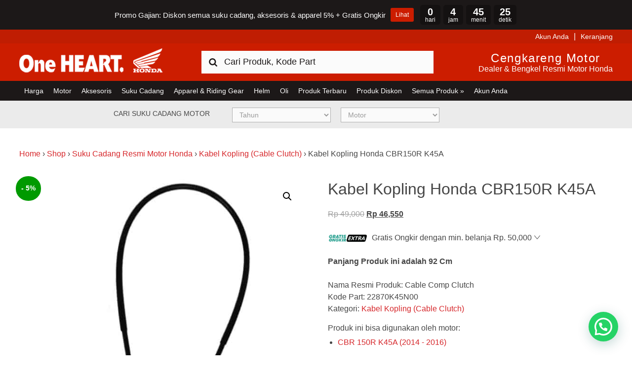

--- FILE ---
content_type: text/html; charset=UTF-8
request_url: https://www.hondacengkareng.com/produk/22870k45n00/
body_size: 19857
content:
<!DOCTYPE html>
<html lang="id">
<head >
<meta charset="UTF-8" />
<meta name="viewport" content="width=device-width, initial-scale=1" />
	<!-- stops phone linking in ios -->
	<meta name="format-detection" content="telephone=no"/>
	<!-- validates the site for bing webmaster tools -->
	<meta name="msvalidate.01" content="8D9C978B9C72C445ABDE97DB24400E97" />
<meta name='robots' content='index, follow, max-image-preview:large, max-snippet:-1, max-video-preview:-1' />

	<!-- This site is optimized with the Yoast SEO Premium plugin v25.0 (Yoast SEO v25.0) - https://yoast.com/wordpress/plugins/seo/ -->
	<title>Cable Comp Clutch Honda CBR150R K45A 22870K45N00</title>
	<meta name="description" content="Kode Part:22870K45N00. Cable Comp Clutch Honda CBR150R K45A ini harganya adalah Rp.48,000.Harga Resmi dengan produk Original" />
	<link rel="canonical" href="https://www.hondacengkareng.com/produk/22870k45n00/" />
	<meta property="og:locale" content="id_ID" />
	<meta property="og:type" content="product" />
	<meta property="og:title" content="Kabel Kopling Honda CBR150R K45A" />
	<meta property="og:description" content="Kode Part:22870K45N00. Cable Comp Clutch Honda CBR150R K45A ini harganya adalah Rp.48,000.Harga Resmi dengan produk Original" />
	<meta property="og:url" content="https://www.hondacengkareng.com/produk/22870k45n00/" />
	<meta property="og:site_name" content="Harga Kredit Motor Honda | Dealer Resmi Sepeda Motor Honda" />
	<meta property="article:modified_time" content="2026-01-24T11:31:32+00:00" />
	<meta property="og:image" content="https://www.hondacengkareng.com/wp-content/uploads/2021/08/22870K45N00.jpg" />
	<meta property="og:image:width" content="600" />
	<meta property="og:image:height" content="600" />
	<meta property="og:image:type" content="image/jpeg" />
	<meta name="twitter:card" content="summary_large_image" />
	<meta name="twitter:site" content="@hondacengkareng" />
	<meta name="twitter:label1" content="Price" />
	<meta name="twitter:data1" content="Rp&nbsp;49,000" />
	<meta name="twitter:label2" content="Availability" />
	<meta name="twitter:data2" content="In stock" />
	<script type="application/ld+json" class="yoast-schema-graph">{"@context":"https://schema.org","@graph":[{"@type":["WebPage","ItemPage"],"@id":"https://www.hondacengkareng.com/produk/22870k45n00/","url":"https://www.hondacengkareng.com/produk/22870k45n00/","name":"Cable Comp Clutch Honda CBR150R K45A 22870K45N00","isPartOf":{"@id":"https://www.hondacengkareng.com/#website"},"primaryImageOfPage":{"@id":"https://www.hondacengkareng.com/produk/22870k45n00/#primaryimage"},"image":{"@id":"https://www.hondacengkareng.com/produk/22870k45n00/#primaryimage"},"thumbnailUrl":"https://www.hondacengkareng.com/wp-content/uploads/2021/08/22870K45N00.jpg","description":"Kode Part:22870K45N00. Cable Comp Clutch Honda CBR150R K45A ini harganya adalah Rp.48,000.Harga Resmi dengan produk Original","breadcrumb":{"@id":"https://www.hondacengkareng.com/produk/22870k45n00/#breadcrumb"},"inLanguage":"id","potentialAction":{"@type":"BuyAction","target":"https://www.hondacengkareng.com/produk/22870k45n00/"}},{"@type":"ImageObject","inLanguage":"id","@id":"https://www.hondacengkareng.com/produk/22870k45n00/#primaryimage","url":"https://www.hondacengkareng.com/wp-content/uploads/2021/08/22870K45N00.jpg","contentUrl":"https://www.hondacengkareng.com/wp-content/uploads/2021/08/22870K45N00.jpg","width":600,"height":600,"caption":"22870K45N00"},{"@type":"BreadcrumbList","@id":"https://www.hondacengkareng.com/produk/22870k45n00/#breadcrumb","itemListElement":[{"@type":"ListItem","position":1,"name":"Home","item":"https://www.hondacengkareng.com/"},{"@type":"ListItem","position":2,"name":"Shop","item":"https://www.hondacengkareng.com/shop/"},{"@type":"ListItem","position":3,"name":"Suku Cadang Resmi Motor Honda","item":"https://www.hondacengkareng.com/kategori-produk/suku-cadang-resmi-motor-honda/"},{"@type":"ListItem","position":4,"name":"Kabel Kopling (Cable Clutch)","item":"https://www.hondacengkareng.com/kategori-produk/suku-cadang-resmi-motor-honda/kabel-kopling/"},{"@type":"ListItem","position":5,"name":"Kabel Kopling Honda CBR150R K45A"}]},{"@type":"WebSite","@id":"https://www.hondacengkareng.com/#website","url":"https://www.hondacengkareng.com/","name":"Harga Kredit Motor Honda | Dealer Resmi Sepeda Motor Honda","description":"Harga Kredit Motor Honda | Dealer Resmi Sepeda Motor Honda","publisher":{"@id":"https://www.hondacengkareng.com/#organization"},"potentialAction":[{"@type":"SearchAction","target":{"@type":"EntryPoint","urlTemplate":"https://www.hondacengkareng.com/?s={search_term_string}"},"query-input":{"@type":"PropertyValueSpecification","valueRequired":true,"valueName":"search_term_string"}}],"inLanguage":"id"},{"@type":"Organization","@id":"https://www.hondacengkareng.com/#organization","name":"Honda Cengkareng","url":"https://www.hondacengkareng.com/","logo":{"@type":"ImageObject","inLanguage":"id","@id":"https://www.hondacengkareng.com/#/schema/logo/image/","url":"https://www.hondacengkareng.com/wp-content/uploads/2015/11/Honda-Cengkareng.jpg","contentUrl":"https://www.hondacengkareng.com/wp-content/uploads/2015/11/Honda-Cengkareng.jpg","width":520,"height":520,"caption":"Honda Cengkareng"},"image":{"@id":"https://www.hondacengkareng.com/#/schema/logo/image/"},"sameAs":["https://www.facebook.com/hondacengkarengmotor","https://x.com/hondacengkareng"]}]}</script>
	<meta property="product:price:amount" content="49000" />
	<meta property="product:price:currency" content="IDR" />
	<meta property="og:availability" content="instock" />
	<meta property="product:availability" content="instock" />
	<meta property="product:retailer_item_id" content="22870K45N00" />
	<meta property="product:condition" content="new" />
	<!-- / Yoast SEO Premium plugin. -->


<link rel='dns-prefetch' href='//maps.googleapis.com' />
<link rel='dns-prefetch' href='//use.fontawesome.com' />
<link rel="alternate" type="application/rss+xml" title="Harga Kredit Motor Honda | Dealer Resmi Sepeda Motor Honda &raquo; Feed" href="https://www.hondacengkareng.com/feed/" />
<link rel="alternate" type="application/rss+xml" title="Harga Kredit Motor Honda | Dealer Resmi Sepeda Motor Honda &raquo; Umpan Komentar" href="https://www.hondacengkareng.com/comments/feed/" />
<link rel="alternate" type="application/rss+xml" title="Harga Kredit Motor Honda | Dealer Resmi Sepeda Motor Honda &raquo; Kabel Kopling Honda CBR150R K45A Umpan Komentar" href="https://www.hondacengkareng.com/produk/22870k45n00/feed/" />
<script type="text/javascript">
/* <![CDATA[ */
window._wpemojiSettings = {"baseUrl":"https:\/\/s.w.org\/images\/core\/emoji\/15.0.3\/72x72\/","ext":".png","svgUrl":"https:\/\/s.w.org\/images\/core\/emoji\/15.0.3\/svg\/","svgExt":".svg","source":{"concatemoji":"https:\/\/www.hondacengkareng.com\/wp-includes\/js\/wp-emoji-release.min.js?ver=6.6.4"}};
/*! This file is auto-generated */
!function(i,n){var o,s,e;function c(e){try{var t={supportTests:e,timestamp:(new Date).valueOf()};sessionStorage.setItem(o,JSON.stringify(t))}catch(e){}}function p(e,t,n){e.clearRect(0,0,e.canvas.width,e.canvas.height),e.fillText(t,0,0);var t=new Uint32Array(e.getImageData(0,0,e.canvas.width,e.canvas.height).data),r=(e.clearRect(0,0,e.canvas.width,e.canvas.height),e.fillText(n,0,0),new Uint32Array(e.getImageData(0,0,e.canvas.width,e.canvas.height).data));return t.every(function(e,t){return e===r[t]})}function u(e,t,n){switch(t){case"flag":return n(e,"\ud83c\udff3\ufe0f\u200d\u26a7\ufe0f","\ud83c\udff3\ufe0f\u200b\u26a7\ufe0f")?!1:!n(e,"\ud83c\uddfa\ud83c\uddf3","\ud83c\uddfa\u200b\ud83c\uddf3")&&!n(e,"\ud83c\udff4\udb40\udc67\udb40\udc62\udb40\udc65\udb40\udc6e\udb40\udc67\udb40\udc7f","\ud83c\udff4\u200b\udb40\udc67\u200b\udb40\udc62\u200b\udb40\udc65\u200b\udb40\udc6e\u200b\udb40\udc67\u200b\udb40\udc7f");case"emoji":return!n(e,"\ud83d\udc26\u200d\u2b1b","\ud83d\udc26\u200b\u2b1b")}return!1}function f(e,t,n){var r="undefined"!=typeof WorkerGlobalScope&&self instanceof WorkerGlobalScope?new OffscreenCanvas(300,150):i.createElement("canvas"),a=r.getContext("2d",{willReadFrequently:!0}),o=(a.textBaseline="top",a.font="600 32px Arial",{});return e.forEach(function(e){o[e]=t(a,e,n)}),o}function t(e){var t=i.createElement("script");t.src=e,t.defer=!0,i.head.appendChild(t)}"undefined"!=typeof Promise&&(o="wpEmojiSettingsSupports",s=["flag","emoji"],n.supports={everything:!0,everythingExceptFlag:!0},e=new Promise(function(e){i.addEventListener("DOMContentLoaded",e,{once:!0})}),new Promise(function(t){var n=function(){try{var e=JSON.parse(sessionStorage.getItem(o));if("object"==typeof e&&"number"==typeof e.timestamp&&(new Date).valueOf()<e.timestamp+604800&&"object"==typeof e.supportTests)return e.supportTests}catch(e){}return null}();if(!n){if("undefined"!=typeof Worker&&"undefined"!=typeof OffscreenCanvas&&"undefined"!=typeof URL&&URL.createObjectURL&&"undefined"!=typeof Blob)try{var e="postMessage("+f.toString()+"("+[JSON.stringify(s),u.toString(),p.toString()].join(",")+"));",r=new Blob([e],{type:"text/javascript"}),a=new Worker(URL.createObjectURL(r),{name:"wpTestEmojiSupports"});return void(a.onmessage=function(e){c(n=e.data),a.terminate(),t(n)})}catch(e){}c(n=f(s,u,p))}t(n)}).then(function(e){for(var t in e)n.supports[t]=e[t],n.supports.everything=n.supports.everything&&n.supports[t],"flag"!==t&&(n.supports.everythingExceptFlag=n.supports.everythingExceptFlag&&n.supports[t]);n.supports.everythingExceptFlag=n.supports.everythingExceptFlag&&!n.supports.flag,n.DOMReady=!1,n.readyCallback=function(){n.DOMReady=!0}}).then(function(){return e}).then(function(){var e;n.supports.everything||(n.readyCallback(),(e=n.source||{}).concatemoji?t(e.concatemoji):e.wpemoji&&e.twemoji&&(t(e.twemoji),t(e.wpemoji)))}))}((window,document),window._wpemojiSettings);
/* ]]> */
</script>
<link rel='stylesheet' id='mtsnb-flipclock-css' href='https://www.hondacengkareng.com/wp-content/plugins/mts-wp-notification-bar/public/css/flipclock.css?ver=1.2.1' type='text/css' media='all' />
<link rel='stylesheet' id='fontawesome-css' href='https://www.hondacengkareng.com/wp-content/plugins/mts-wp-notification-bar/public/css/font-awesome.min.css?ver=1.2.1' type='text/css' media='all' />
<link rel='stylesheet' id='mts-notification-bar-css' href='https://www.hondacengkareng.com/wp-content/plugins/mts-wp-notification-bar/public/css/mts-notification-bar-public.css?ver=1.2.1' type='text/css' media='all' />
<link rel='stylesheet' id='honda-cengkareng-css' href='https://www.hondacengkareng.com/wp-content/themes/honda-cengkareng/style.css?ver=1765267516' type='text/css' media='all' />
<style id='wp-emoji-styles-inline-css' type='text/css'>

	img.wp-smiley, img.emoji {
		display: inline !important;
		border: none !important;
		box-shadow: none !important;
		height: 1em !important;
		width: 1em !important;
		margin: 0 0.07em !important;
		vertical-align: -0.1em !important;
		background: none !important;
		padding: 0 !important;
	}
</style>
<link rel='stylesheet' id='wp-block-library-css' href='https://www.hondacengkareng.com/wp-includes/css/dist/block-library/style.min.css?ver=6.6.4' type='text/css' media='all' />
<link rel='stylesheet' id='cr-frontend-css-css' href='https://www.hondacengkareng.com/wp-content/plugins/customer-reviews-woocommerce/css/frontend.css?ver=5.86.2' type='text/css' media='all' />
<link rel='stylesheet' id='cr-badges-css-css' href='https://www.hondacengkareng.com/wp-content/plugins/customer-reviews-woocommerce/css/badges.css?ver=5.86.2' type='text/css' media='all' />
<style id='classic-theme-styles-inline-css' type='text/css'>
/*! This file is auto-generated */
.wp-block-button__link{color:#fff;background-color:#32373c;border-radius:9999px;box-shadow:none;text-decoration:none;padding:calc(.667em + 2px) calc(1.333em + 2px);font-size:1.125em}.wp-block-file__button{background:#32373c;color:#fff;text-decoration:none}
</style>
<style id='global-styles-inline-css' type='text/css'>
:root{--wp--preset--aspect-ratio--square: 1;--wp--preset--aspect-ratio--4-3: 4/3;--wp--preset--aspect-ratio--3-4: 3/4;--wp--preset--aspect-ratio--3-2: 3/2;--wp--preset--aspect-ratio--2-3: 2/3;--wp--preset--aspect-ratio--16-9: 16/9;--wp--preset--aspect-ratio--9-16: 9/16;--wp--preset--color--black: #000000;--wp--preset--color--cyan-bluish-gray: #abb8c3;--wp--preset--color--white: #ffffff;--wp--preset--color--pale-pink: #f78da7;--wp--preset--color--vivid-red: #cf2e2e;--wp--preset--color--luminous-vivid-orange: #ff6900;--wp--preset--color--luminous-vivid-amber: #fcb900;--wp--preset--color--light-green-cyan: #7bdcb5;--wp--preset--color--vivid-green-cyan: #00d084;--wp--preset--color--pale-cyan-blue: #8ed1fc;--wp--preset--color--vivid-cyan-blue: #0693e3;--wp--preset--color--vivid-purple: #9b51e0;--wp--preset--gradient--vivid-cyan-blue-to-vivid-purple: linear-gradient(135deg,rgba(6,147,227,1) 0%,rgb(155,81,224) 100%);--wp--preset--gradient--light-green-cyan-to-vivid-green-cyan: linear-gradient(135deg,rgb(122,220,180) 0%,rgb(0,208,130) 100%);--wp--preset--gradient--luminous-vivid-amber-to-luminous-vivid-orange: linear-gradient(135deg,rgba(252,185,0,1) 0%,rgba(255,105,0,1) 100%);--wp--preset--gradient--luminous-vivid-orange-to-vivid-red: linear-gradient(135deg,rgba(255,105,0,1) 0%,rgb(207,46,46) 100%);--wp--preset--gradient--very-light-gray-to-cyan-bluish-gray: linear-gradient(135deg,rgb(238,238,238) 0%,rgb(169,184,195) 100%);--wp--preset--gradient--cool-to-warm-spectrum: linear-gradient(135deg,rgb(74,234,220) 0%,rgb(151,120,209) 20%,rgb(207,42,186) 40%,rgb(238,44,130) 60%,rgb(251,105,98) 80%,rgb(254,248,76) 100%);--wp--preset--gradient--blush-light-purple: linear-gradient(135deg,rgb(255,206,236) 0%,rgb(152,150,240) 100%);--wp--preset--gradient--blush-bordeaux: linear-gradient(135deg,rgb(254,205,165) 0%,rgb(254,45,45) 50%,rgb(107,0,62) 100%);--wp--preset--gradient--luminous-dusk: linear-gradient(135deg,rgb(255,203,112) 0%,rgb(199,81,192) 50%,rgb(65,88,208) 100%);--wp--preset--gradient--pale-ocean: linear-gradient(135deg,rgb(255,245,203) 0%,rgb(182,227,212) 50%,rgb(51,167,181) 100%);--wp--preset--gradient--electric-grass: linear-gradient(135deg,rgb(202,248,128) 0%,rgb(113,206,126) 100%);--wp--preset--gradient--midnight: linear-gradient(135deg,rgb(2,3,129) 0%,rgb(40,116,252) 100%);--wp--preset--font-size--small: 13px;--wp--preset--font-size--medium: 20px;--wp--preset--font-size--large: 36px;--wp--preset--font-size--x-large: 42px;--wp--preset--spacing--20: 0.44rem;--wp--preset--spacing--30: 0.67rem;--wp--preset--spacing--40: 1rem;--wp--preset--spacing--50: 1.5rem;--wp--preset--spacing--60: 2.25rem;--wp--preset--spacing--70: 3.38rem;--wp--preset--spacing--80: 5.06rem;--wp--preset--shadow--natural: 6px 6px 9px rgba(0, 0, 0, 0.2);--wp--preset--shadow--deep: 12px 12px 50px rgba(0, 0, 0, 0.4);--wp--preset--shadow--sharp: 6px 6px 0px rgba(0, 0, 0, 0.2);--wp--preset--shadow--outlined: 6px 6px 0px -3px rgba(255, 255, 255, 1), 6px 6px rgba(0, 0, 0, 1);--wp--preset--shadow--crisp: 6px 6px 0px rgba(0, 0, 0, 1);}:where(.is-layout-flex){gap: 0.5em;}:where(.is-layout-grid){gap: 0.5em;}body .is-layout-flex{display: flex;}.is-layout-flex{flex-wrap: wrap;align-items: center;}.is-layout-flex > :is(*, div){margin: 0;}body .is-layout-grid{display: grid;}.is-layout-grid > :is(*, div){margin: 0;}:where(.wp-block-columns.is-layout-flex){gap: 2em;}:where(.wp-block-columns.is-layout-grid){gap: 2em;}:where(.wp-block-post-template.is-layout-flex){gap: 1.25em;}:where(.wp-block-post-template.is-layout-grid){gap: 1.25em;}.has-black-color{color: var(--wp--preset--color--black) !important;}.has-cyan-bluish-gray-color{color: var(--wp--preset--color--cyan-bluish-gray) !important;}.has-white-color{color: var(--wp--preset--color--white) !important;}.has-pale-pink-color{color: var(--wp--preset--color--pale-pink) !important;}.has-vivid-red-color{color: var(--wp--preset--color--vivid-red) !important;}.has-luminous-vivid-orange-color{color: var(--wp--preset--color--luminous-vivid-orange) !important;}.has-luminous-vivid-amber-color{color: var(--wp--preset--color--luminous-vivid-amber) !important;}.has-light-green-cyan-color{color: var(--wp--preset--color--light-green-cyan) !important;}.has-vivid-green-cyan-color{color: var(--wp--preset--color--vivid-green-cyan) !important;}.has-pale-cyan-blue-color{color: var(--wp--preset--color--pale-cyan-blue) !important;}.has-vivid-cyan-blue-color{color: var(--wp--preset--color--vivid-cyan-blue) !important;}.has-vivid-purple-color{color: var(--wp--preset--color--vivid-purple) !important;}.has-black-background-color{background-color: var(--wp--preset--color--black) !important;}.has-cyan-bluish-gray-background-color{background-color: var(--wp--preset--color--cyan-bluish-gray) !important;}.has-white-background-color{background-color: var(--wp--preset--color--white) !important;}.has-pale-pink-background-color{background-color: var(--wp--preset--color--pale-pink) !important;}.has-vivid-red-background-color{background-color: var(--wp--preset--color--vivid-red) !important;}.has-luminous-vivid-orange-background-color{background-color: var(--wp--preset--color--luminous-vivid-orange) !important;}.has-luminous-vivid-amber-background-color{background-color: var(--wp--preset--color--luminous-vivid-amber) !important;}.has-light-green-cyan-background-color{background-color: var(--wp--preset--color--light-green-cyan) !important;}.has-vivid-green-cyan-background-color{background-color: var(--wp--preset--color--vivid-green-cyan) !important;}.has-pale-cyan-blue-background-color{background-color: var(--wp--preset--color--pale-cyan-blue) !important;}.has-vivid-cyan-blue-background-color{background-color: var(--wp--preset--color--vivid-cyan-blue) !important;}.has-vivid-purple-background-color{background-color: var(--wp--preset--color--vivid-purple) !important;}.has-black-border-color{border-color: var(--wp--preset--color--black) !important;}.has-cyan-bluish-gray-border-color{border-color: var(--wp--preset--color--cyan-bluish-gray) !important;}.has-white-border-color{border-color: var(--wp--preset--color--white) !important;}.has-pale-pink-border-color{border-color: var(--wp--preset--color--pale-pink) !important;}.has-vivid-red-border-color{border-color: var(--wp--preset--color--vivid-red) !important;}.has-luminous-vivid-orange-border-color{border-color: var(--wp--preset--color--luminous-vivid-orange) !important;}.has-luminous-vivid-amber-border-color{border-color: var(--wp--preset--color--luminous-vivid-amber) !important;}.has-light-green-cyan-border-color{border-color: var(--wp--preset--color--light-green-cyan) !important;}.has-vivid-green-cyan-border-color{border-color: var(--wp--preset--color--vivid-green-cyan) !important;}.has-pale-cyan-blue-border-color{border-color: var(--wp--preset--color--pale-cyan-blue) !important;}.has-vivid-cyan-blue-border-color{border-color: var(--wp--preset--color--vivid-cyan-blue) !important;}.has-vivid-purple-border-color{border-color: var(--wp--preset--color--vivid-purple) !important;}.has-vivid-cyan-blue-to-vivid-purple-gradient-background{background: var(--wp--preset--gradient--vivid-cyan-blue-to-vivid-purple) !important;}.has-light-green-cyan-to-vivid-green-cyan-gradient-background{background: var(--wp--preset--gradient--light-green-cyan-to-vivid-green-cyan) !important;}.has-luminous-vivid-amber-to-luminous-vivid-orange-gradient-background{background: var(--wp--preset--gradient--luminous-vivid-amber-to-luminous-vivid-orange) !important;}.has-luminous-vivid-orange-to-vivid-red-gradient-background{background: var(--wp--preset--gradient--luminous-vivid-orange-to-vivid-red) !important;}.has-very-light-gray-to-cyan-bluish-gray-gradient-background{background: var(--wp--preset--gradient--very-light-gray-to-cyan-bluish-gray) !important;}.has-cool-to-warm-spectrum-gradient-background{background: var(--wp--preset--gradient--cool-to-warm-spectrum) !important;}.has-blush-light-purple-gradient-background{background: var(--wp--preset--gradient--blush-light-purple) !important;}.has-blush-bordeaux-gradient-background{background: var(--wp--preset--gradient--blush-bordeaux) !important;}.has-luminous-dusk-gradient-background{background: var(--wp--preset--gradient--luminous-dusk) !important;}.has-pale-ocean-gradient-background{background: var(--wp--preset--gradient--pale-ocean) !important;}.has-electric-grass-gradient-background{background: var(--wp--preset--gradient--electric-grass) !important;}.has-midnight-gradient-background{background: var(--wp--preset--gradient--midnight) !important;}.has-small-font-size{font-size: var(--wp--preset--font-size--small) !important;}.has-medium-font-size{font-size: var(--wp--preset--font-size--medium) !important;}.has-large-font-size{font-size: var(--wp--preset--font-size--large) !important;}.has-x-large-font-size{font-size: var(--wp--preset--font-size--x-large) !important;}
:where(.wp-block-post-template.is-layout-flex){gap: 1.25em;}:where(.wp-block-post-template.is-layout-grid){gap: 1.25em;}
:where(.wp-block-columns.is-layout-flex){gap: 2em;}:where(.wp-block-columns.is-layout-grid){gap: 2em;}
:root :where(.wp-block-pullquote){font-size: 1.5em;line-height: 1.6;}
</style>
<link rel='stylesheet' id='honda_owl_styles-css' href='https://www.hondacengkareng.com/wp-content/plugins/honda-product-slider/owlcarousel/assets/owl.carousel.css?ver=1.0' type='text/css' media='all' />
<link rel='stylesheet' id='bike-filter-css' href='https://www.hondacengkareng.com/wp-content/plugins/hondackg-bike-filter/css/bike-filter.css?ver=1.0.0' type='text/css' media='all' />
<link rel='stylesheet' id='catalog-parts-css' href='https://www.hondacengkareng.com/wp-content/plugins/hondackg-catalog-parts/css/catalog-parts.css?ver=2.1.1' type='text/css' media='all' />
<link rel='stylesheet' id='catalog-font-awesome-css' href='https://use.fontawesome.com/releases/v5.7.2/css/all.css?ver=2.1.0' type='text/css' media='all' />
<link rel='stylesheet' id='market-links-css' href='https://www.hondacengkareng.com/wp-content/plugins/hondackg-market-links/css/market-links.css?ver=1.0.0' type='text/css' media='all' />
<link rel='stylesheet' id='hondackg-shipping-css' href='https://www.hondacengkareng.com/wp-content/plugins/hondackg-shipping/css/hondackg-shipping.css?ver=1.2.3' type='text/css' media='all' />
<link rel='stylesheet' id='hondackg-whatsapp-css' href='https://www.hondacengkareng.com/wp-content/plugins/hondackg-whatsapp/css/hondackg-whatsapp.css?ver=1.0.0' type='text/css' media='all' />
<link rel='stylesheet' id='pif-styles-css' href='https://www.hondacengkareng.com/wp-content/plugins/woocommerce-product-image-flipper/assets/css/style.css?ver=6.6.4' type='text/css' media='all' />
<link rel='stylesheet' id='photoswipe-css' href='https://www.hondacengkareng.com/wp-content/plugins/woocommerce/assets/css/photoswipe/photoswipe.min.css?ver=9.8.4' type='text/css' media='all' />
<link rel='stylesheet' id='photoswipe-default-skin-css' href='https://www.hondacengkareng.com/wp-content/plugins/woocommerce/assets/css/photoswipe/default-skin/default-skin.min.css?ver=9.8.4' type='text/css' media='all' />
<link rel='stylesheet' id='woocommerce-layout-css' href='https://www.hondacengkareng.com/wp-content/plugins/woocommerce/assets/css/woocommerce-layout.css?ver=9.8.4' type='text/css' media='all' />
<link rel='stylesheet' id='woocommerce-smallscreen-css' href='https://www.hondacengkareng.com/wp-content/plugins/woocommerce/assets/css/woocommerce-smallscreen.css?ver=9.8.4' type='text/css' media='only screen and (max-width: 767px)' />
<link rel='stylesheet' id='woocommerce-general-css' href='https://www.hondacengkareng.com/wp-content/plugins/woocommerce/assets/css/woocommerce.css?ver=9.8.4' type='text/css' media='all' />
<style id='woocommerce-inline-inline-css' type='text/css'>
.woocommerce form .form-row .required { visibility: visible; }
</style>
<link rel='stylesheet' id='megamenu-css' href='https://www.hondacengkareng.com/wp-content/uploads/maxmegamenu/style.css?ver=0560db' type='text/css' media='all' />
<link rel='stylesheet' id='dashicons-css' href='https://www.hondacengkareng.com/wp-includes/css/dashicons.min.css?ver=6.6.4' type='text/css' media='all' />
<link rel='stylesheet' id='metorik-css-css' href='https://www.hondacengkareng.com/wp-content/plugins/metorik-helper/assets/css/metorik.css?ver=2.0.10' type='text/css' media='all' />
<link rel='stylesheet' id='brands-styles-css' href='https://www.hondacengkareng.com/wp-content/plugins/woocommerce/assets/css/brands.css?ver=9.8.4' type='text/css' media='all' />
<link rel='stylesheet' id='se_styles-css' href='https://www.hondacengkareng.com/wp-content/plugins/smart-search-for-woocommerce/assets/css/se-styles.css?ver=1.0.17' type='text/css' media='' />
<link rel='stylesheet' id='honda-style-css' href='https://www.hondacengkareng.com/wp-content/themes/honda-cengkareng/style.css?ver=1769343211' type='text/css' media='all' />
<link rel='stylesheet' id='ronald-styles-css' href='https://www.hondacengkareng.com/wp-content/themes/honda-cengkareng/ronald.css?ver=2.0' type='text/css' media='all' />
<style id='akismet-widget-style-inline-css' type='text/css'>

			.a-stats {
				--akismet-color-mid-green: #357b49;
				--akismet-color-white: #fff;
				--akismet-color-light-grey: #f6f7f7;

				max-width: 350px;
				width: auto;
			}

			.a-stats * {
				all: unset;
				box-sizing: border-box;
			}

			.a-stats strong {
				font-weight: 600;
			}

			.a-stats a.a-stats__link,
			.a-stats a.a-stats__link:visited,
			.a-stats a.a-stats__link:active {
				background: var(--akismet-color-mid-green);
				border: none;
				box-shadow: none;
				border-radius: 8px;
				color: var(--akismet-color-white);
				cursor: pointer;
				display: block;
				font-family: -apple-system, BlinkMacSystemFont, 'Segoe UI', 'Roboto', 'Oxygen-Sans', 'Ubuntu', 'Cantarell', 'Helvetica Neue', sans-serif;
				font-weight: 500;
				padding: 12px;
				text-align: center;
				text-decoration: none;
				transition: all 0.2s ease;
			}

			/* Extra specificity to deal with TwentyTwentyOne focus style */
			.widget .a-stats a.a-stats__link:focus {
				background: var(--akismet-color-mid-green);
				color: var(--akismet-color-white);
				text-decoration: none;
			}

			.a-stats a.a-stats__link:hover {
				filter: brightness(110%);
				box-shadow: 0 4px 12px rgba(0, 0, 0, 0.06), 0 0 2px rgba(0, 0, 0, 0.16);
			}

			.a-stats .count {
				color: var(--akismet-color-white);
				display: block;
				font-size: 1.5em;
				line-height: 1.4;
				padding: 0 13px;
				white-space: nowrap;
			}
		
</style>
<link rel='stylesheet' id='be-logo-css' href='https://www.hondacengkareng.com/wp-content/plugins/be-logo-rotator/css/logo-rotator.css?ver=6.6.4' type='text/css' media='all' />
<link rel='stylesheet' id='wcwl_frontend-css' href='https://www.hondacengkareng.com/wp-content/plugins/woocommerce-waitlist/includes/css/src/wcwl_frontend.min.css?ver=2.2.2' type='text/css' media='all' />
<link rel='stylesheet' id='woo_discount_pro_style-css' href='https://www.hondacengkareng.com/wp-content/plugins/woo-discount-rules-pro/Assets/Css/awdr_style.css?ver=2.6.1' type='text/css' media='all' />
<link rel='stylesheet' id='select2-css' href='https://www.hondacengkareng.com/wp-content/plugins/woocommerce/assets/css/select2.css?ver=9.8.4' type='text/css' media='all' />
<script>var jquery_placeholder_url = 'https://www.hondacengkareng.com/wp-content/plugins/gravity-forms-placeholders/jquery.placeholder-1.0.1.js';</script><script type="text/javascript" src="https://www.hondacengkareng.com/wp-includes/js/jquery/jquery.min.js?ver=3.7.1" id="jquery-core-js"></script>
<script type="text/javascript" src="https://www.hondacengkareng.com/wp-includes/js/jquery/jquery-migrate.min.js?ver=3.4.1" id="jquery-migrate-js"></script>
<script type="text/javascript" src="https://www.hondacengkareng.com/wp-content/plugins/mts-wp-notification-bar/public/js/flipclock.min.js?ver=1.2.1" id="mtsnb-flipclock-js"></script>
<script type="text/javascript" src="https://www.hondacengkareng.com/wp-content/plugins/mts-wp-notification-bar/public/js/jquery.cookie.js?ver=1.2.1" id="mtsnb-cookie-js"></script>
<script type="text/javascript" id="mts-notification-bar-js-extra">
/* <![CDATA[ */
var mtsnb_data = {"ajaxurl":"https:\/\/www.hondacengkareng.com\/wp-admin\/admin-ajax.php","cookies_expiry":"365","disable_impression":"1"};
/* ]]> */
</script>
<script type="text/javascript" src="https://www.hondacengkareng.com/wp-content/plugins/mts-wp-notification-bar/public/js/mts-notification-bar-public.js?ver=1.2.1" id="mts-notification-bar-js"></script>
<script type="text/javascript" src="https://www.hondacengkareng.com/wp-content/plugins/woocommerce/assets/js/zoom/jquery.zoom.min.js?ver=1.7.21-wc.9.8.4" id="zoom-js" defer="defer" data-wp-strategy="defer"></script>
<script type="text/javascript" src="https://www.hondacengkareng.com/wp-content/plugins/woocommerce/assets/js/flexslider/jquery.flexslider.min.js?ver=2.7.2-wc.9.8.4" id="flexslider-js" defer="defer" data-wp-strategy="defer"></script>
<script type="text/javascript" src="https://www.hondacengkareng.com/wp-content/plugins/woocommerce/assets/js/photoswipe/photoswipe.min.js?ver=4.1.1-wc.9.8.4" id="photoswipe-js" defer="defer" data-wp-strategy="defer"></script>
<script type="text/javascript" src="https://www.hondacengkareng.com/wp-content/plugins/woocommerce/assets/js/photoswipe/photoswipe-ui-default.min.js?ver=4.1.1-wc.9.8.4" id="photoswipe-ui-default-js" defer="defer" data-wp-strategy="defer"></script>
<script type="text/javascript" id="wc-single-product-js-extra">
/* <![CDATA[ */
var wc_single_product_params = {"i18n_required_rating_text":"Silakan pilih rating","i18n_rating_options":["1 of 5 stars","2 of 5 stars","3 of 5 stars","4 of 5 stars","5 of 5 stars"],"i18n_product_gallery_trigger_text":"View full-screen image gallery","review_rating_required":"yes","flexslider":{"rtl":false,"animation":"slide","smoothHeight":true,"directionNav":false,"controlNav":"thumbnails","slideshow":false,"animationSpeed":500,"animationLoop":false,"allowOneSlide":false},"zoom_enabled":"1","zoom_options":[],"photoswipe_enabled":"1","photoswipe_options":{"shareEl":false,"closeOnScroll":false,"history":false,"hideAnimationDuration":0,"showAnimationDuration":0},"flexslider_enabled":"1"};
/* ]]> */
</script>
<script type="text/javascript" src="https://www.hondacengkareng.com/wp-content/plugins/woocommerce/assets/js/frontend/single-product.min.js?ver=9.8.4" id="wc-single-product-js" defer="defer" data-wp-strategy="defer"></script>
<script type="text/javascript" src="https://www.hondacengkareng.com/wp-content/plugins/woocommerce/assets/js/jquery-blockui/jquery.blockUI.min.js?ver=2.7.0-wc.9.8.4" id="jquery-blockui-js" defer="defer" data-wp-strategy="defer"></script>
<script type="text/javascript" src="https://www.hondacengkareng.com/wp-content/plugins/woocommerce/assets/js/js-cookie/js.cookie.min.js?ver=2.1.4-wc.9.8.4" id="js-cookie-js" defer="defer" data-wp-strategy="defer"></script>
<script type="text/javascript" id="woocommerce-js-extra">
/* <![CDATA[ */
var woocommerce_params = {"ajax_url":"\/wp-admin\/admin-ajax.php","wc_ajax_url":"\/?wc-ajax=%%endpoint%%","i18n_password_show":"Show password","i18n_password_hide":"Hide password"};
/* ]]> */
</script>
<script type="text/javascript" src="https://www.hondacengkareng.com/wp-content/plugins/woocommerce/assets/js/frontend/woocommerce.min.js?ver=9.8.4" id="woocommerce-js" defer="defer" data-wp-strategy="defer"></script>
<script type="text/javascript" src="https://www.hondacengkareng.com/wp-includes/js/dist/hooks.min.js?ver=2810c76e705dd1a53b18" id="wp-hooks-js"></script>
<script type="text/javascript" id="wpm-js-extra">
/* <![CDATA[ */
var wpm = {"ajax_url":"https:\/\/www.hondacengkareng.com\/wp-admin\/admin-ajax.php","root":"https:\/\/www.hondacengkareng.com\/wp-json\/","nonce_wp_rest":"c90653a44f","nonce_ajax":"e7527ce4de"};
/* ]]> */
</script>
<script type="text/javascript" src="https://www.hondacengkareng.com/wp-content/plugins/pixel-manager-pro-for-woocommerce/js/public/wpm-public__premium_only.p1.min.js?ver=1.44.2" id="wpm-js"></script>
<script type="text/javascript" src="https://www.hondacengkareng.com/wp-content/plugins/woocommerce/assets/js/selectWoo/selectWoo.full.min.js?ver=1.0.9-wc.9.8.4" id="selectWoo-js" defer="defer" data-wp-strategy="defer"></script>
<script type="text/javascript" src="https://www.hondacengkareng.com/wp-content/plugins/gravity-forms-placeholders/gf.placeholders.js?ver=1.0" id="_gf_placeholders-js"></script>
<link rel="https://api.w.org/" href="https://www.hondacengkareng.com/wp-json/" /><link rel="alternate" title="JSON" type="application/json" href="https://www.hondacengkareng.com/wp-json/wp/v2/product/369827" /><link rel="EditURI" type="application/rsd+xml" title="RSD" href="https://www.hondacengkareng.com/xmlrpc.php?rsd" />
<meta name="generator" content="WordPress 6.6.4" />
<meta name="generator" content="WooCommerce 9.8.4" />
<link rel='shortlink' href='https://www.hondacengkareng.com/?p=369827' />
<link rel="alternate" title="oEmbed (JSON)" type="application/json+oembed" href="https://www.hondacengkareng.com/wp-json/oembed/1.0/embed?url=https%3A%2F%2Fwww.hondacengkareng.com%2Fproduk%2F22870k45n00%2F" />
<link rel="alternate" title="oEmbed (XML)" type="text/xml+oembed" href="https://www.hondacengkareng.com/wp-json/oembed/1.0/embed?url=https%3A%2F%2Fwww.hondacengkareng.com%2Fproduk%2F22870k45n00%2F&#038;format=xml" />
<link rel="icon" href="https://www.hondacengkareng.com/wp-content/themes/honda-cengkareng/images/favicon.png" />
<meta name="format-detection" content="telephone=no"/>
<meta name="msvalidate.01" content="8D9C978B9C72C445ABDE97DB24400E97" />

<style type="text/css" id="tve_global_variables">:root{--tcb-background-author-image:url(https://secure.gravatar.com/avatar/ffd7b0a4058dc8103e2dc088b1e1206d?s=256&d=mm&r=g);--tcb-background-user-image:url();--tcb-background-featured-image-thumbnail:url(https://www.hondacengkareng.com/wp-content/uploads/2021/08/22870K45N00.jpg);}</style>	<noscript><style>.woocommerce-product-gallery{ opacity: 1 !important; }</style></noscript>
	
<!-- START Pixel Manager for WooCommerce -->

		<script>

			window.wpmDataLayer = window.wpmDataLayer || {};
			window.wpmDataLayer = Object.assign(window.wpmDataLayer, {"cart":{},"cart_item_keys":{},"version":{"number":"1.44.2","pro":true,"eligible_for_updates":true,"distro":"fms","beta":false,"show":true},"pixels":{"google":{"linker":{"settings":null},"user_id":false,"analytics":{"ga4":{"measurement_id":"G-N214DCXHRP","parameters":{},"mp_active":true,"debug_mode":false,"page_load_time_tracking":true},"id_type":"post_id"},"tcf_support":false,"consent_mode":{"is_active":false,"wait_for_update":500,"ads_data_redaction":false,"url_passthrough":true}}},"shop":{"list_name":"Product | Kabel Kopling Honda CBR150R K45A","list_id":"product_kabel-kopling-honda-cbr150r-k45a","page_type":"product","product_type":"simple","currency":"IDR","selectors":{"addToCart":[],"beginCheckout":[]},"order_duplication_prevention":true,"view_item_list_trigger":{"test_mode":false,"background_color":"green","opacity":0.5,"repeat":true,"timeout":1000,"threshold":0.8},"variations_output":true,"session_active":false},"page":{"id":369827,"title":"Kabel Kopling Honda CBR150R K45A","type":"product","categories":[],"parent":{"id":0,"title":"Kabel Kopling Honda CBR150R K45A","type":"product","categories":[]}},"general":{"user_logged_in":false,"scroll_tracking_thresholds":[],"page_id":369827,"exclude_domains":[],"server_2_server":{"active":false,"ip_exclude_list":[]},"consent_management":{"explicit_consent":false},"lazy_load_pmw":false}});

		</script>

		
<!-- END Pixel Manager for WooCommerce -->
			<meta name="pm-dataLayer-meta" content="369827" class="wpmProductId"
				  data-id="369827">
					<script>
			(window.wpmDataLayer = window.wpmDataLayer || {}).products             = window.wpmDataLayer.products || {};
			window.wpmDataLayer.products[369827] = {"id":"369827","sku":"22870K45N00","price":49000,"brand":"","quantity":1,"dyn_r_ids":{"post_id":"369827","sku":"22870K45N00","gpf":"woocommerce_gpf_369827","gla":"gla_369827"},"is_variable":false,"type":"simple","name":"Kabel Kopling Honda CBR150R K45A","category":["Kabel Kopling (Cable Clutch)"],"is_variation":false};
					</script>
		<style type="text/css" id="thrive-default-styles"></style><style type="text/css">/** Mega Menu CSS: fs **/</style>
</head>
<body class="product-template-default single single-product postid-369827 theme-genesis desktop chrome woocommerce woocommerce-page woocommerce-no-js mega-menu-primary full-width-content genesis-breadcrumbs-visible genesis-footer-widgets-visible"><div class="site-container">
	<section class="top-menu">
		<section class="wrap">
			<div class="menu-top-header-container"><ul id="menu-top-header" class="menu"><li id="menu-item-62983" class="menu-item menu-item-type-post_type menu-item-object-page menu-item-62983"><a href="https://www.hondacengkareng.com/account/">Akun Anda</a></li>
<li id="menu-item-62984" class="menu-item menu-item-type-custom menu-item-object-custom menu-item-62984"><a href="/cart">Keranjang</a></li>
</ul></div>		</section>
	</section>

<header class="site-header"><div class="wrap"><div class="title-area"><p class="site-title"><a href="https://www.hondacengkareng.com/">Harga Kredit Motor Honda | Dealer Resmi Sepeda Motor Honda</a></p></div><div class="widget-area header-widget-area">	<section class="cm-honda-search">
		<form method="get" class="search-form" action="https://www.hondacengkareng.com/" role="search" autocomplete="off" autocorrect="off" autocapitalize="none" spellcheck="false"><input type="search" name="s" placeholder="Cari Produk, Kode Part" class="st-default-search-input" /><input type="submit" value="Cari" /></form>	</section>

	<section class="cm-site-description">
		<p class="site-description">Cengkareng Motor</p>
		<p class="second-description">Dealer &amp; Bengkel Resmi Motor Honda</p>
	</section>

</div></div></header><nav class="nav-primary" aria-label="Main"><div class="wrap"><div id="mega-menu-wrap-primary" class="mega-menu-wrap"><div class="mega-menu-toggle"><div class="mega-toggle-blocks-left"><div class='mega-toggle-block mega-menu-toggle-block mega-toggle-block-1' id='mega-toggle-block-1' tabindex='0'><span class='mega-toggle-label' role='button' aria-expanded='false'><span class='mega-toggle-label-closed'>MENU</span><span class='mega-toggle-label-open'>MENU</span></span></div></div><div class="mega-toggle-blocks-center"></div><div class="mega-toggle-blocks-right"></div></div><ul id="mega-menu-primary" class="mega-menu max-mega-menu mega-menu-horizontal mega-no-js" data-event="hover" data-effect="fade_up" data-effect-speed="200" data-effect-mobile="disabled" data-effect-speed-mobile="0" data-mobile-force-width="false" data-second-click="close" data-document-click="collapse" data-vertical-behaviour="standard" data-breakpoint="1024" data-unbind="true" data-mobile-state="collapse_all" data-mobile-direction="vertical" data-hover-intent-timeout="300" data-hover-intent-interval="100"><li class="mega-menu-item mega-menu-item-type-post_type mega-menu-item-object-page mega-align-bottom-left mega-menu-flyout mega-menu-item-63311" id="mega-menu-item-63311"><a class="mega-menu-link" href="https://www.hondacengkareng.com/harga-motor-honda/" tabindex="0">Harga</a></li><li class="mega-menu-item mega-menu-item-type-post_type mega-menu-item-object-page mega-align-bottom-left mega-menu-flyout mega-menu-item-5044" id="mega-menu-item-5044"><a title="Motor Honda" class="mega-menu-link" href="https://www.hondacengkareng.com/motor/" tabindex="0">Motor</a></li><li class="mega-menu-item mega-menu-item-type-custom mega-menu-item-object-custom mega-align-bottom-left mega-menu-flyout mega-menu-item-10547" id="mega-menu-item-10547"><a title="Aksesoris Resmi Motor Honda" class="mega-menu-link" href="https://www.hondacengkareng.com/kategori-produk/aksesoris-resmi-motor-honda/" tabindex="0">Aksesoris</a></li><li class="mega-menu-item mega-menu-item-type-taxonomy mega-menu-item-object-product_cat mega-current-product-ancestor mega-align-bottom-left mega-menu-flyout mega-menu-item-63313" id="mega-menu-item-63313"><a class="mega-menu-link" href="https://www.hondacengkareng.com/kategori-produk/suku-cadang-resmi-motor-honda/" tabindex="0">Suku Cadang</a></li><li class="mega-menu-item mega-menu-item-type-taxonomy mega-menu-item-object-product_cat mega-align-bottom-left mega-menu-flyout mega-menu-item-63312" id="mega-menu-item-63312"><a class="mega-menu-link" href="https://www.hondacengkareng.com/kategori-produk/apparel-resmi-motor-honda/" tabindex="0">Apparel & Riding Gear</a></li><li class="mega-menu-item mega-menu-item-type-taxonomy mega-menu-item-object-product_cat mega-align-bottom-left mega-menu-flyout mega-menu-item-62981" id="mega-menu-item-62981"><a class="mega-menu-link" href="https://www.hondacengkareng.com/kategori-produk/helm-resmi-motor-honda/" tabindex="0">Helm</a></li><li class="mega-menu-item mega-menu-item-type-taxonomy mega-menu-item-object-product_cat mega-align-bottom-left mega-menu-flyout mega-menu-item-62982" id="mega-menu-item-62982"><a class="mega-menu-link" href="https://www.hondacengkareng.com/kategori-produk/oli-resmi-motor-honda/" tabindex="0">Oli</a></li><li class="mega-menu-item mega-menu-item-type-custom mega-menu-item-object-custom mega-align-bottom-left mega-menu-flyout mega-menu-item-66143" id="mega-menu-item-66143"><a class="mega-menu-link" href="https://www.hondacengkareng.com/shop/?orderby=date" tabindex="0">Produk Terbaru</a></li><li class="mega-menu-item mega-menu-item-type-custom mega-menu-item-object-custom mega-align-bottom-left mega-menu-flyout mega-menu-item-72381" id="mega-menu-item-72381"><a class="mega-menu-link" href="https://www.hondacengkareng.com/produk-diskon/" tabindex="0">Produk Diskon</a></li><li class="mega-menu-item mega-menu-item-type-custom mega-menu-item-object-custom mega-align-bottom-left mega-menu-flyout mega-menu-item-63227" id="mega-menu-item-63227"><a class="mega-menu-link" href="https://www.hondacengkareng.com/shop/" tabindex="0">Semua Produk »</a></li><li class="mega-menu-item mega-menu-item-type-custom mega-menu-item-object-custom mega-align-bottom-left mega-menu-flyout mega-menu-item-63355" id="mega-menu-item-63355"><a class="mega-menu-link" href="https://www.hondacengkareng.com/account/" tabindex="0">Akun Anda</a></li></ul></div></div></nav>	<section id="honda_bike_selector">
		<div class="wrap">
			<form name="honda-bike-selector" class="honda-bike-selector-form"><label for="honda-bike-dropdown">Cari Suku Cadang Motor</label><select class="honda-bike-year"><option value="">Tahun</option><option value="2026">2026</option><option value="2025">2025</option><option value="2024">2024</option><option value="2023">2023</option><option value="2022">2022</option><option value="2021">2021</option><option value="2020">2020</option><option value="2019">2019</option><option value="2018">2018</option><option value="2017">2017</option><option value="2016">2016</option><option value="2015">2015</option><option value="2014">2014</option><option value="2013">2013</option><option value="2012">2012</option><option value="2011">2011</option><option value="2010">2010</option><option value="2009">2009</option><option value="2008">2008</option><option value="2007">2007</option><option value="2006">2006</option><option value="2005">2005</option><option value="2004">2004</option><option value="2003">2003</option><option value="2002">2002</option><option value="2001">2001</option><option value="2000">2000</option><option value="1999">1999</option><option value="1998">1998</option><option value="1997">1997</option><option value="1996">1996</option><option value="1995">1995</option><option value="1994">1994</option><option value="1993">1993</option><option value="1992">1992</option><option value="1991">1991</option></select><select onchange="javascript:location.href = this.value;" name="honda-bike-dropdown" class="honda-bike-dropdown"><option class="no-option" value="">Motor</option><option  class="year-option  2019 2020 2021 2022" value="https://www.hondacengkareng.com/motor-honda/adv-150/">ADV 150 (2019 - 2022)</option><option  class="year-option  2022 2023 2024 2025 2026" value="https://www.hondacengkareng.com/motor-honda/adv-160/">ADV 160 (2022 - Sekarang)</option><option  class="year-option  2020 2021 2022 2023 2024" value="https://www.hondacengkareng.com/motor-honda/beat-street-k1a/">BeAT dan BeAT Street K1A (2020 - 2024)</option><option  class="year-option  2024 2025 2026" value="https://www.hondacengkareng.com/motor-honda/beat-dan-beat-street-k1al/">BeAT dan BeAT Street K1AL (2024 - Sekarang)</option><option  class="year-option  2012 2013 2014" value="https://www.hondacengkareng.com/motor-honda/beat-fi-cbs-k25/">BeAT FI CBS K25 (2012 - 2014)</option><option  class="year-option  2012 2013 2014" value="https://www.hondacengkareng.com/motor-honda/beat-fi-k25/">BeAT FI K25 (2012 - 2014)</option><option  class="year-option  2008 2009 2010 2011 2012" value="https://www.hondacengkareng.com/motor-honda/beat-karburator/">BeAT Karburator KVY (2008 - 2012)</option><option  class="year-option  2014 2015 2016 2017 2018 2019" value="https://www.hondacengkareng.com/motor-honda/beat-pop-esp-k61/">BeAT POP eSP K61 (2014 - 2019)</option><option  class="year-option  2014 2015 2016" value="https://www.hondacengkareng.com/motor-honda/beat-sporty-esp-k25g/">BeAT Sporty eSP K25G (2014 - 2016)</option><option  class="year-option  2016 2017 2018 2019 2020" value="https://www.hondacengkareng.com/motor-honda/beat-sporty-k81/">BeAT Sporty eSP K81 (2016 - 2020)</option><option  class="year-option  2011 2012 2013 2014" value="https://www.hondacengkareng.com/motor-honda/blade-110-k07a/">Blade 110 K07A (2011 - 2014)</option><option  class="year-option  2008 2009 2010 2011" value="https://www.hondacengkareng.com/motor-honda/blade-kwb/">Blade 110 KWB (2008 - 2011)</option><option  class="year-option  2012 2013 2014" value="https://www.hondacengkareng.com/motor-honda/blade-110-s-k07j/">Blade 110 S K07J (2012-2014)</option><option  class="year-option  2014 2015 2016 2017 2018" value="https://www.hondacengkareng.com/motor-honda/blade-125-fi-k47/">Blade 125 FI K47 (2014 - 2018)</option><option  class="year-option  2018 2019 2020 2021 2022 2023 2024 2025 2026" value="https://www.hondacengkareng.com/motor-honda/cb150-verza/">CB150 Verza (2018 - Sekarang)</option><option  class="year-option  2012 2013 2014 2015" value="https://www.hondacengkareng.com/motor-honda/cb150r-streetfire-old/">CB150R StreetFire K15 (2012 - 2015)</option><option  class="year-option  2015 2016 2017 2018" value="https://www.hondacengkareng.com/motor-honda/cb150r-streetfire-new/">CB150R StreetFire K15G (2015 - 2018)</option><option  class="year-option  2018 2019 2020 2021" value="https://www.hondacengkareng.com/motor-honda/cb150r-streetfire-k15m/">CB150R StreetFire K15M (2018 - 2021)</option><option  class="year-option  2021 2022 2023 2024 2025 2026" value="https://www.hondacengkareng.com/motor-honda/cb150r-streetfire-k15p/">CB150R StreetFire K15P (2021 - Sekarang)</option><option  class="year-option  2021 2022 2023 2024 2025 2026" value="https://www.hondacengkareng.com/motor-honda/cb150x/">CB150X (2021 - Sekarang)</option><option  class="year-option " value="https://www.hondacengkareng.com/motor-honda/cb500x/">CB500X</option><option  class="year-option " value="https://www.hondacengkareng.com/motor-honda/cb650f/">CB650F</option><option  class="year-option  2011 2012 2013" value="https://www.hondacengkareng.com/motor-honda/cbr-150r-cbu-kpp/">CBR 150R CBU KPP (2011 - 2013)</option><option  class="year-option  2014 2015 2016" value="https://www.hondacengkareng.com/motor-honda/cbr150r-k45a/">CBR 150R K45A (2014 - 2016)</option><option  class="year-option  2016 2017 2018" value="https://www.hondacengkareng.com/motor-honda/cbr-150r-k45g/">CBR 150R K45G (2016 - 2018)</option><option  class="year-option  2018 2019 2020" value="https://www.hondacengkareng.com/motor-honda/cbr-150r-k45n/">CBR 150R K45N (2018 - 2020)</option><option  class="year-option  2021 2022 2023 2024 2025 2026" value="https://www.hondacengkareng.com/motor-honda/cbr-150r-k45r/">CBR 150R K45R (2021 - Sekarang)</option><option  class="year-option  2014 2015 2016" value="https://www.hondacengkareng.com/motor-honda/cbr-250-cbu/">CBR 250 CBU K33 (2014-2016)</option><option  class="year-option  2014 2015 2016" value="https://www.hondacengkareng.com/motor-honda/cbr-250r-k33a/">CBR 250R K33A (2014 - 2016)</option><option  class="year-option  2011 2012 2013 2014" value="https://www.hondacengkareng.com/motor-honda/cbr-250r-kyj/">CBR 250R KYJ (2011 - 2014)</option><option  class="year-option  2016 2017 2018 2019 2020" value="https://www.hondacengkareng.com/motor-honda/cbr-250rr-k64/">CBR 250RR K64 (2016 - 2020)</option><option  class="year-option  2021 2022" value="https://www.hondacengkareng.com/motor-honda/cbr-250rr-k64j-2020-sekarang/">CBR 250RR K64J (2020 - 2022)</option><option  class="year-option  2022 2023 2024 2025 2026" value="https://www.hondacengkareng.com/motor-honda/cbr-250rr-k64n-2022-sekarang/">CBR 250RR K64N (2022 - Sekarang)</option><option  class="year-option " value="https://www.hondacengkareng.com/motor-honda/cbr1000rr-r/">CBR1000RR-R</option><option  class="year-option " value="https://www.hondacengkareng.com/motor-honda/cbr100rr/">CBR100RR</option><option  class="year-option  2017 2018 2019 2020 2021 2022 2023 2024 2025 2026" value="https://www.hondacengkareng.com/motor-honda/crf150l-k84/">CRF150L K84 (2017 - Sekarang)</option><option  class="year-option  2018 2019 2020 2021 2022 2023 2024 2025 2026" value="https://www.hondacengkareng.com/motor-honda/crf250-rally/">CRF250 Rally (2018 - Sekarang)</option><option  class="year-option  2008 2009 2010 2011 2012 2013" value="https://www.hondacengkareng.com/motor-honda/cs1/">CS1 KWC (2008 - 2013)</option><option  class="year-option " value="https://www.hondacengkareng.com/motor-honda/ct125-hunter-cub/">CT125 Hunter Cub</option><option  class="year-option " value="https://www.hondacengkareng.com/motor-honda/cuv-e/">CUV e:</option><option  class="year-option  2024" value="https://www.hondacengkareng.com/motor-honda/em1-e-em1-e-plus/">EM1 e: &amp; EM1 e: PLUS</option><option  class="year-option  2018 2019 2020 2021 2022 2023 2024 2025 2026" value="https://www.hondacengkareng.com/motor-honda/forza-250/">Forza 250 (2018 - Sekarang)</option><option  class="year-option  2019 2020 2021 2022" value="https://www.hondacengkareng.com/motor-honda/genio/">Genio (2019 - 2022)</option><option  class="year-option  2022 2023 2024 2025 2026" value="https://www.hondacengkareng.com/motor-honda/genio-k0jn/">Genio K0JN (2022 - Sekarang)</option><option  class="year-option " value="https://www.hondacengkareng.com/motor-honda/gl-max/">GL MAX</option><option  class="year-option " value="https://www.hondacengkareng.com/motor-honda/gl-pro/">GL Pro</option><option  class="year-option  1991 1992 1993 1994 1995 1996 1997 1998 1999 2000" value="https://www.hondacengkareng.com/motor-honda/grand-impressa/">Grand Impressa (1991 - 2000)</option><option  class="year-option " value="https://www.hondacengkareng.com/motor-honda/icon-e/">ICON e:</option><option  class="year-option  2002 2003 2004 2005" value="https://www.hondacengkareng.com/motor-honda/karisma/">Karisma (2002 - 2005)</option><option  class="year-option  2002 2003 2004" value="https://www.hondacengkareng.com/motor-honda/kirana/">KIRANA (2022 - 2024)</option><option  class="year-option  2001 2002 2003 2004" value="https://www.hondacengkareng.com/motor-honda/legenda/">Legenda (2001 - 2004)</option><option  class="year-option  2005 2006" value="https://www.hondacengkareng.com/motor-honda/mega-pro/">Mega Pro (2005 - 2006)</option><option  class="year-option  2006 2007 2008 2009 2010" value="https://www.hondacengkareng.com/motor-honda/mega-pro-advance/">Mega Pro Advance (2006 - 2010)</option><option  class="year-option  2014 2015 2016 2017 2018" value="https://www.hondacengkareng.com/motor-honda/mega-pro-fi/">Mega Pro FI (2014 - 2018)</option><option  class="year-option  2010 2011 2012 2013 2014" value="https://www.hondacengkareng.com/motor-honda/mega-pro-new/">Mega Pro New (2010 - 2014)</option><option  class="year-option " value="https://www.hondacengkareng.com/motor-honda/monkey/">Monkey</option><option  class="year-option " value="https://www.hondacengkareng.com/motor-honda/nsr/">NSR</option><option  class="year-option  2010 2011 2012" value="https://www.hondacengkareng.com/motor-honda/pcx-125-cbu/">PCX 125 CBU (2010 - 2012)</option><option  class="year-option  2012 2013 2014" value="https://www.hondacengkareng.com/motor-honda/pcx-150-cbu/">PCX 150 CBU (2012 - 2014)</option><option  class="year-option  2014 2015 2016 2017" value="https://www.hondacengkareng.com/motor-honda/pcx-150-cbu-k36j/">PCX 150 CBU K36J (2014 - 2017)</option><option  class="year-option  2017 2018 2019 2020 2021" value="https://www.hondacengkareng.com/motor-honda/pcx-150-k97/">PCX 150 K97 (2017 - 2021)</option><option  class="year-option  2021 2022 2023" value="https://www.hondacengkareng.com/motor-honda/pcx-160-ehev/">PCX 160 e:HEV (2021 - 2023)</option><option  class="year-option  2021 2022 2023 2024" value="https://www.hondacengkareng.com/motor-honda/pcx-160-k1z/">PCX 160 K1Z (2021 - 2024)</option><option  class="year-option  2024 2025 2026" value="https://www.hondacengkareng.com/motor-honda/pcx-160-new/">PCX 160 K1ZV (2024 - Sekarang)</option><option  class="year-option  2007 2008 2009" value="https://www.hondacengkareng.com/motor-honda/revo/">Revo (2007 - 2009)</option><option  class="year-option  2009 2010" value="https://www.hondacengkareng.com/motor-honda/revo-110/">Revo 110 (2009 - 2010)</option><option  class="year-option  2014 2015 2016 2017 2018 2019 2020 2021 2022 2023 2024 2025 2026" value="https://www.hondacengkareng.com/motor-honda/revo-110-fi/">Revo 110 FI (2014 - Sekarang)</option><option  class="year-option  2010 2011 2012 2013 2014" value="https://www.hondacengkareng.com/motor-honda/revo-110-new/">Revo 110 New (2010 - 2014)</option><option  class="year-option  2010 2011 2012 2013" value="https://www.hondacengkareng.com/motor-honda/revo-at/">Revo AT (2010 - 2013)</option><option  class="year-option  2015 2016 2017" value="https://www.hondacengkareng.com/motor-honda/scoopy-esp-k16r/">Scoopy eSP K16R (2015 - 2017)</option><option  class="year-option  2017 2018 2019 2020" value="https://www.hondacengkareng.com/motor-honda/scoopy-esp-k93/">Scoopy eSP K93 (2017 - 2020)</option><option  class="year-option  2013 2014 2015" value="https://www.hondacengkareng.com/motor-honda/scoopy-fi-k16g/">Scoopy FI K16G (2013 - 2015)</option><option  class="year-option  2020 2021 2022 2023 2024" value="https://www.hondacengkareng.com/motor-honda/scoopy-k2f/">Scoopy K2F (2020 - 2024)</option><option  class="year-option  2024 2025 2026" value="https://www.hondacengkareng.com/motor-honda/scoopy-k2fn/">Scoopy K2FP (2024 - Sekarang)</option><option  class="year-option  2010 2011 2012 2013" value="https://www.hondacengkareng.com/motor-honda/scoopy-karburator-kyt/">Scoopy Karburator KYT (2010 - 2013)</option><option  class="year-option " value="https://www.hondacengkareng.com/motor-honda/sh-150/">SH 150</option><option  class="year-option  2015 2016 2017 2018 2019 2020 2021 2022 2023 2024 2025 2026" value="https://www.hondacengkareng.com/motor-honda/sonic-150r-k56/">Sonic 150R K56 (2015 - Sekarang)</option><option  class="year-option  2013 2014 2015 2016 2017 2018" value="https://www.hondacengkareng.com/motor-honda/spacy-fi/">Spacy FI (2013 - 2018)</option><option  class="year-option  2011 2012 2013" value="https://www.hondacengkareng.com/motor-honda/spacy-karburator/">Spacy Karburator (2011 - 2013)</option><option  class="year-option " value="https://www.hondacengkareng.com/motor-honda/st125-dax/">ST125 Dax</option><option  class="year-option  2024 2025 2026" value="https://www.hondacengkareng.com/motor-honda/stylo-160/">Stylo 160 (2024 - Sekarang)</option><option  class="year-option  2018 2019 2020 2021 2022 2023 2024 2025 2026" value="https://www.hondacengkareng.com/motor-honda/super-cub-c125/">Super Cub C125 (2018 - Sekarang)</option><option  class="year-option  1997 1998 1999 2000 2001 2002" value="https://www.hondacengkareng.com/motor-honda/supra/">Supra (1997 - 2002)</option><option  class="year-option  2006 2007" value="https://www.hondacengkareng.com/motor-honda/supra-fit/">Supra FIT (2006 - 2007)</option><option  class="year-option  2016 2017 2018 2019" value="https://www.hondacengkareng.com/motor-honda/supra-gtr-k56f/">Supra GTR K56F (2016 - 2019)</option><option  class="year-option  2019 2020 2021 2022 2023 2024 2025 2026" value="https://www.hondacengkareng.com/motor-honda/supra-gtr-k56w-2019-sekarang/">Supra GTR K56W (2019 - Sekarang)</option><option  class="year-option  2007 2008 2009 2010 2011 2012 2013 2014" value="https://www.hondacengkareng.com/motor-honda/supra-x-125/">Supra X 125 (2007 - 2014)</option><option  class="year-option  2014 2015 2016 2017 2018 2019 2020 2021 2022 2023 2024 2025 2026" value="https://www.hondacengkareng.com/motor-honda/supra-x-125-fi-new/">Supra X 125 FI New (2014 - Sekarang)</option><option  class="year-option  2011 2012 2013 2014 2015 2016 2017 2018" value="https://www.hondacengkareng.com/motor-honda/supra-x125-helm-in-fi/">Supra X 125 Helm-In FI (2011 - 2018)</option><option  class="year-option  2011" value="https://www.hondacengkareng.com/motor-honda/supra-x-125-helm-in-karburator/">Supra X 125 Helm-in Karburator (2011)</option><option  class="year-option  2007 2008 2009 2010 2011 2012 2013 2014" value="https://www.hondacengkareng.com/motor-honda/supra-x-125-injection/">Supra X 125 Injection (2007 - 2014)</option><option  class="year-option  2002 2003 2004" value="https://www.hondacengkareng.com/motor-honda/supra-xx/">Supra XX (2002 - 2004)</option><option  class="year-option  1993 1994 1995 1996 1997 1998 1999 2000 2001 2002 2003 2004 2005 2006" value="https://www.hondacengkareng.com/motor-honda/tiger-2000/">Tiger 2000 (1993 - 2006)</option><option  class="year-option  2006 2007 2008 2009 2010 2011 2012" value="https://www.hondacengkareng.com/motor-honda/tiger-revolution-a/">Tiger Revolution A (2006 - 2012)</option><option  class="year-option  2010 2011 2012" value="https://www.hondacengkareng.com/motor-honda/tiger-revolution-b/">Tiger Revolution B (2010 - 2012)</option><option  class="year-option  2012 2013 2014" value="https://www.hondacengkareng.com/motor-honda/tiger-revolution-c/">Tiger Revolution C (2012 - 2014)</option><option  class="year-option  2006 2007 2008 2009 2010 2011 2012 2013 2014" value="https://www.hondacengkareng.com/motor-honda/vario-110-cw/">Vario 110 CW (2006 - 2014)</option><option  class="year-option  2015 2016 2017 2018 2019" value="https://www.hondacengkareng.com/motor-honda/vario-110-esp/">Vario 110 eSP (2015 - 2019)</option><option  class="year-option  2014 2015" value="https://www.hondacengkareng.com/motor-honda/vario-110-fi/">Vario 110 FI (2014 - 2015)</option><option  class="year-option  2009 2010" value="https://www.hondacengkareng.com/motor-honda/vario-110-techno-a/">Vario 110 Techno A (2009 - 2010)</option><option  class="year-option  2010 2011 2012" value="https://www.hondacengkareng.com/motor-honda/vario-110-techno-b/">Vario 110 Techno B (2010 - 2012)</option><option  class="year-option  2025 2026" value="https://www.hondacengkareng.com/motor-honda/vario-125-dan-vario-125-street-k2vb/">Vario 125 dan Vario 125 Street K2VB (2025 - Sekarang)</option><option  class="year-option  2022 2023 2024 2025" value="https://www.hondacengkareng.com/motor-honda/vario-125-esp-k2v/">Vario 125 eSP K2V (2022 - 2025)</option><option  class="year-option  2015 2016 2017 2018" value="https://www.hondacengkareng.com/motor-honda/vario-125-esp-k60/">Vario 125 eSP K60 (2015 - 2018)</option><option  class="year-option  2018 2019 2020 2021 2022" value="https://www.hondacengkareng.com/motor-honda/vario-125-esp-k60r/">Vario 125 eSP K60R (2018 - 2022)</option><option  class="year-option  2015 2016 2017 2018" value="https://www.hondacengkareng.com/motor-honda/vario-150-esp-k59/">Vario 150 eSP K59 (2015 - 2018)</option><option  class="year-option  2018 2019 2020 2021 2022" value="https://www.hondacengkareng.com/motor-honda/vario-150-esp-k59j/">Vario 150 eSP K59J (2018 - 2022)</option><option  class="year-option  2022 2023 2024 2025 2026" value="https://www.hondacengkareng.com/motor-honda/vario-160-k2s/">Vario 160 K2S (2022 - Sekarang)</option><option  class="year-option  2013 2014 2015" value="https://www.hondacengkareng.com/motor-honda/vario-techno-125-fi-cbs-iss/">Vario Techno 125 FI CBS ISS (2013 - 2015)</option><option  class="year-option  2013 2014 2015" value="https://www.hondacengkareng.com/motor-honda/vario-techno-125-fi-std/">Vario Techno 125 FI STD (2013 - 2015)</option><option  class="year-option  2012 2013" value="https://www.hondacengkareng.com/motor-honda/vario-techno-125-helm-in-fi/">Vario Techno 125 Helm-In FI (2012 - 2013)</option><option  class="year-option  2012 2013" value="https://www.hondacengkareng.com/motor-honda/vario-techno-125-helm-in-fi-cbs/">Vario Techno 125 Helm-In FI CBS (2012 - 2013)</option><option  class="year-option  2013 2014 2015 2016 2017 2018" value="https://www.hondacengkareng.com/motor-honda/verza-150/">Verza 150 (2013 - 2018)</option><option  class="year-option " value="https://www.hondacengkareng.com/motor-honda/win/">WIN</option></select><select class="honda-clean-options-holder" style="display:none;"><option class="no-option" value="">Motor</option><option  class="year-option  2019 2020 2021 2022" value="https://www.hondacengkareng.com/motor-honda/adv-150/">ADV 150 (2019 - 2022)</option><option  class="year-option  2022 2023 2024 2025 2026" value="https://www.hondacengkareng.com/motor-honda/adv-160/">ADV 160 (2022 - Sekarang)</option><option  class="year-option  2020 2021 2022 2023 2024" value="https://www.hondacengkareng.com/motor-honda/beat-street-k1a/">BeAT dan BeAT Street K1A (2020 - 2024)</option><option  class="year-option  2024 2025 2026" value="https://www.hondacengkareng.com/motor-honda/beat-dan-beat-street-k1al/">BeAT dan BeAT Street K1AL (2024 - Sekarang)</option><option  class="year-option  2012 2013 2014" value="https://www.hondacengkareng.com/motor-honda/beat-fi-cbs-k25/">BeAT FI CBS K25 (2012 - 2014)</option><option  class="year-option  2012 2013 2014" value="https://www.hondacengkareng.com/motor-honda/beat-fi-k25/">BeAT FI K25 (2012 - 2014)</option><option  class="year-option  2008 2009 2010 2011 2012" value="https://www.hondacengkareng.com/motor-honda/beat-karburator/">BeAT Karburator KVY (2008 - 2012)</option><option  class="year-option  2014 2015 2016 2017 2018 2019" value="https://www.hondacengkareng.com/motor-honda/beat-pop-esp-k61/">BeAT POP eSP K61 (2014 - 2019)</option><option  class="year-option  2014 2015 2016" value="https://www.hondacengkareng.com/motor-honda/beat-sporty-esp-k25g/">BeAT Sporty eSP K25G (2014 - 2016)</option><option  class="year-option  2016 2017 2018 2019 2020" value="https://www.hondacengkareng.com/motor-honda/beat-sporty-k81/">BeAT Sporty eSP K81 (2016 - 2020)</option><option  class="year-option  2011 2012 2013 2014" value="https://www.hondacengkareng.com/motor-honda/blade-110-k07a/">Blade 110 K07A (2011 - 2014)</option><option  class="year-option  2008 2009 2010 2011" value="https://www.hondacengkareng.com/motor-honda/blade-kwb/">Blade 110 KWB (2008 - 2011)</option><option  class="year-option  2012 2013 2014" value="https://www.hondacengkareng.com/motor-honda/blade-110-s-k07j/">Blade 110 S K07J (2012-2014)</option><option  class="year-option  2014 2015 2016 2017 2018" value="https://www.hondacengkareng.com/motor-honda/blade-125-fi-k47/">Blade 125 FI K47 (2014 - 2018)</option><option  class="year-option  2018 2019 2020 2021 2022 2023 2024 2025 2026" value="https://www.hondacengkareng.com/motor-honda/cb150-verza/">CB150 Verza (2018 - Sekarang)</option><option  class="year-option  2012 2013 2014 2015" value="https://www.hondacengkareng.com/motor-honda/cb150r-streetfire-old/">CB150R StreetFire K15 (2012 - 2015)</option><option  class="year-option  2015 2016 2017 2018" value="https://www.hondacengkareng.com/motor-honda/cb150r-streetfire-new/">CB150R StreetFire K15G (2015 - 2018)</option><option  class="year-option  2018 2019 2020 2021" value="https://www.hondacengkareng.com/motor-honda/cb150r-streetfire-k15m/">CB150R StreetFire K15M (2018 - 2021)</option><option  class="year-option  2021 2022 2023 2024 2025 2026" value="https://www.hondacengkareng.com/motor-honda/cb150r-streetfire-k15p/">CB150R StreetFire K15P (2021 - Sekarang)</option><option  class="year-option  2021 2022 2023 2024 2025 2026" value="https://www.hondacengkareng.com/motor-honda/cb150x/">CB150X (2021 - Sekarang)</option><option  class="year-option " value="https://www.hondacengkareng.com/motor-honda/cb500x/">CB500X</option><option  class="year-option " value="https://www.hondacengkareng.com/motor-honda/cb650f/">CB650F</option><option  class="year-option  2011 2012 2013" value="https://www.hondacengkareng.com/motor-honda/cbr-150r-cbu-kpp/">CBR 150R CBU KPP (2011 - 2013)</option><option  class="year-option  2014 2015 2016" value="https://www.hondacengkareng.com/motor-honda/cbr150r-k45a/">CBR 150R K45A (2014 - 2016)</option><option  class="year-option  2016 2017 2018" value="https://www.hondacengkareng.com/motor-honda/cbr-150r-k45g/">CBR 150R K45G (2016 - 2018)</option><option  class="year-option  2018 2019 2020" value="https://www.hondacengkareng.com/motor-honda/cbr-150r-k45n/">CBR 150R K45N (2018 - 2020)</option><option  class="year-option  2021 2022 2023 2024 2025 2026" value="https://www.hondacengkareng.com/motor-honda/cbr-150r-k45r/">CBR 150R K45R (2021 - Sekarang)</option><option  class="year-option  2014 2015 2016" value="https://www.hondacengkareng.com/motor-honda/cbr-250-cbu/">CBR 250 CBU K33 (2014-2016)</option><option  class="year-option  2014 2015 2016" value="https://www.hondacengkareng.com/motor-honda/cbr-250r-k33a/">CBR 250R K33A (2014 - 2016)</option><option  class="year-option  2011 2012 2013 2014" value="https://www.hondacengkareng.com/motor-honda/cbr-250r-kyj/">CBR 250R KYJ (2011 - 2014)</option><option  class="year-option  2016 2017 2018 2019 2020" value="https://www.hondacengkareng.com/motor-honda/cbr-250rr-k64/">CBR 250RR K64 (2016 - 2020)</option><option  class="year-option  2021 2022" value="https://www.hondacengkareng.com/motor-honda/cbr-250rr-k64j-2020-sekarang/">CBR 250RR K64J (2020 - 2022)</option><option  class="year-option  2022 2023 2024 2025 2026" value="https://www.hondacengkareng.com/motor-honda/cbr-250rr-k64n-2022-sekarang/">CBR 250RR K64N (2022 - Sekarang)</option><option  class="year-option " value="https://www.hondacengkareng.com/motor-honda/cbr1000rr-r/">CBR1000RR-R</option><option  class="year-option " value="https://www.hondacengkareng.com/motor-honda/cbr100rr/">CBR100RR</option><option  class="year-option  2017 2018 2019 2020 2021 2022 2023 2024 2025 2026" value="https://www.hondacengkareng.com/motor-honda/crf150l-k84/">CRF150L K84 (2017 - Sekarang)</option><option  class="year-option  2018 2019 2020 2021 2022 2023 2024 2025 2026" value="https://www.hondacengkareng.com/motor-honda/crf250-rally/">CRF250 Rally (2018 - Sekarang)</option><option  class="year-option  2008 2009 2010 2011 2012 2013" value="https://www.hondacengkareng.com/motor-honda/cs1/">CS1 KWC (2008 - 2013)</option><option  class="year-option " value="https://www.hondacengkareng.com/motor-honda/ct125-hunter-cub/">CT125 Hunter Cub</option><option  class="year-option " value="https://www.hondacengkareng.com/motor-honda/cuv-e/">CUV e:</option><option  class="year-option  2024" value="https://www.hondacengkareng.com/motor-honda/em1-e-em1-e-plus/">EM1 e: &amp; EM1 e: PLUS</option><option  class="year-option  2018 2019 2020 2021 2022 2023 2024 2025 2026" value="https://www.hondacengkareng.com/motor-honda/forza-250/">Forza 250 (2018 - Sekarang)</option><option  class="year-option  2019 2020 2021 2022" value="https://www.hondacengkareng.com/motor-honda/genio/">Genio (2019 - 2022)</option><option  class="year-option  2022 2023 2024 2025 2026" value="https://www.hondacengkareng.com/motor-honda/genio-k0jn/">Genio K0JN (2022 - Sekarang)</option><option  class="year-option " value="https://www.hondacengkareng.com/motor-honda/gl-max/">GL MAX</option><option  class="year-option " value="https://www.hondacengkareng.com/motor-honda/gl-pro/">GL Pro</option><option  class="year-option  1991 1992 1993 1994 1995 1996 1997 1998 1999 2000" value="https://www.hondacengkareng.com/motor-honda/grand-impressa/">Grand Impressa (1991 - 2000)</option><option  class="year-option " value="https://www.hondacengkareng.com/motor-honda/icon-e/">ICON e:</option><option  class="year-option  2002 2003 2004 2005" value="https://www.hondacengkareng.com/motor-honda/karisma/">Karisma (2002 - 2005)</option><option  class="year-option  2002 2003 2004" value="https://www.hondacengkareng.com/motor-honda/kirana/">KIRANA (2022 - 2024)</option><option  class="year-option  2001 2002 2003 2004" value="https://www.hondacengkareng.com/motor-honda/legenda/">Legenda (2001 - 2004)</option><option  class="year-option  2005 2006" value="https://www.hondacengkareng.com/motor-honda/mega-pro/">Mega Pro (2005 - 2006)</option><option  class="year-option  2006 2007 2008 2009 2010" value="https://www.hondacengkareng.com/motor-honda/mega-pro-advance/">Mega Pro Advance (2006 - 2010)</option><option  class="year-option  2014 2015 2016 2017 2018" value="https://www.hondacengkareng.com/motor-honda/mega-pro-fi/">Mega Pro FI (2014 - 2018)</option><option  class="year-option  2010 2011 2012 2013 2014" value="https://www.hondacengkareng.com/motor-honda/mega-pro-new/">Mega Pro New (2010 - 2014)</option><option  class="year-option " value="https://www.hondacengkareng.com/motor-honda/monkey/">Monkey</option><option  class="year-option " value="https://www.hondacengkareng.com/motor-honda/nsr/">NSR</option><option  class="year-option  2010 2011 2012" value="https://www.hondacengkareng.com/motor-honda/pcx-125-cbu/">PCX 125 CBU (2010 - 2012)</option><option  class="year-option  2012 2013 2014" value="https://www.hondacengkareng.com/motor-honda/pcx-150-cbu/">PCX 150 CBU (2012 - 2014)</option><option  class="year-option  2014 2015 2016 2017" value="https://www.hondacengkareng.com/motor-honda/pcx-150-cbu-k36j/">PCX 150 CBU K36J (2014 - 2017)</option><option  class="year-option  2017 2018 2019 2020 2021" value="https://www.hondacengkareng.com/motor-honda/pcx-150-k97/">PCX 150 K97 (2017 - 2021)</option><option  class="year-option  2021 2022 2023" value="https://www.hondacengkareng.com/motor-honda/pcx-160-ehev/">PCX 160 e:HEV (2021 - 2023)</option><option  class="year-option  2021 2022 2023 2024" value="https://www.hondacengkareng.com/motor-honda/pcx-160-k1z/">PCX 160 K1Z (2021 - 2024)</option><option  class="year-option  2024 2025 2026" value="https://www.hondacengkareng.com/motor-honda/pcx-160-new/">PCX 160 K1ZV (2024 - Sekarang)</option><option  class="year-option  2007 2008 2009" value="https://www.hondacengkareng.com/motor-honda/revo/">Revo (2007 - 2009)</option><option  class="year-option  2009 2010" value="https://www.hondacengkareng.com/motor-honda/revo-110/">Revo 110 (2009 - 2010)</option><option  class="year-option  2014 2015 2016 2017 2018 2019 2020 2021 2022 2023 2024 2025 2026" value="https://www.hondacengkareng.com/motor-honda/revo-110-fi/">Revo 110 FI (2014 - Sekarang)</option><option  class="year-option  2010 2011 2012 2013 2014" value="https://www.hondacengkareng.com/motor-honda/revo-110-new/">Revo 110 New (2010 - 2014)</option><option  class="year-option  2010 2011 2012 2013" value="https://www.hondacengkareng.com/motor-honda/revo-at/">Revo AT (2010 - 2013)</option><option  class="year-option  2015 2016 2017" value="https://www.hondacengkareng.com/motor-honda/scoopy-esp-k16r/">Scoopy eSP K16R (2015 - 2017)</option><option  class="year-option  2017 2018 2019 2020" value="https://www.hondacengkareng.com/motor-honda/scoopy-esp-k93/">Scoopy eSP K93 (2017 - 2020)</option><option  class="year-option  2013 2014 2015" value="https://www.hondacengkareng.com/motor-honda/scoopy-fi-k16g/">Scoopy FI K16G (2013 - 2015)</option><option  class="year-option  2020 2021 2022 2023 2024" value="https://www.hondacengkareng.com/motor-honda/scoopy-k2f/">Scoopy K2F (2020 - 2024)</option><option  class="year-option  2024 2025 2026" value="https://www.hondacengkareng.com/motor-honda/scoopy-k2fn/">Scoopy K2FP (2024 - Sekarang)</option><option  class="year-option  2010 2011 2012 2013" value="https://www.hondacengkareng.com/motor-honda/scoopy-karburator-kyt/">Scoopy Karburator KYT (2010 - 2013)</option><option  class="year-option " value="https://www.hondacengkareng.com/motor-honda/sh-150/">SH 150</option><option  class="year-option  2015 2016 2017 2018 2019 2020 2021 2022 2023 2024 2025 2026" value="https://www.hondacengkareng.com/motor-honda/sonic-150r-k56/">Sonic 150R K56 (2015 - Sekarang)</option><option  class="year-option  2013 2014 2015 2016 2017 2018" value="https://www.hondacengkareng.com/motor-honda/spacy-fi/">Spacy FI (2013 - 2018)</option><option  class="year-option  2011 2012 2013" value="https://www.hondacengkareng.com/motor-honda/spacy-karburator/">Spacy Karburator (2011 - 2013)</option><option  class="year-option " value="https://www.hondacengkareng.com/motor-honda/st125-dax/">ST125 Dax</option><option  class="year-option  2024 2025 2026" value="https://www.hondacengkareng.com/motor-honda/stylo-160/">Stylo 160 (2024 - Sekarang)</option><option  class="year-option  2018 2019 2020 2021 2022 2023 2024 2025 2026" value="https://www.hondacengkareng.com/motor-honda/super-cub-c125/">Super Cub C125 (2018 - Sekarang)</option><option  class="year-option  1997 1998 1999 2000 2001 2002" value="https://www.hondacengkareng.com/motor-honda/supra/">Supra (1997 - 2002)</option><option  class="year-option  2006 2007" value="https://www.hondacengkareng.com/motor-honda/supra-fit/">Supra FIT (2006 - 2007)</option><option  class="year-option  2016 2017 2018 2019" value="https://www.hondacengkareng.com/motor-honda/supra-gtr-k56f/">Supra GTR K56F (2016 - 2019)</option><option  class="year-option  2019 2020 2021 2022 2023 2024 2025 2026" value="https://www.hondacengkareng.com/motor-honda/supra-gtr-k56w-2019-sekarang/">Supra GTR K56W (2019 - Sekarang)</option><option  class="year-option  2007 2008 2009 2010 2011 2012 2013 2014" value="https://www.hondacengkareng.com/motor-honda/supra-x-125/">Supra X 125 (2007 - 2014)</option><option  class="year-option  2014 2015 2016 2017 2018 2019 2020 2021 2022 2023 2024 2025 2026" value="https://www.hondacengkareng.com/motor-honda/supra-x-125-fi-new/">Supra X 125 FI New (2014 - Sekarang)</option><option  class="year-option  2011 2012 2013 2014 2015 2016 2017 2018" value="https://www.hondacengkareng.com/motor-honda/supra-x125-helm-in-fi/">Supra X 125 Helm-In FI (2011 - 2018)</option><option  class="year-option  2011" value="https://www.hondacengkareng.com/motor-honda/supra-x-125-helm-in-karburator/">Supra X 125 Helm-in Karburator (2011)</option><option  class="year-option  2007 2008 2009 2010 2011 2012 2013 2014" value="https://www.hondacengkareng.com/motor-honda/supra-x-125-injection/">Supra X 125 Injection (2007 - 2014)</option><option  class="year-option  2002 2003 2004" value="https://www.hondacengkareng.com/motor-honda/supra-xx/">Supra XX (2002 - 2004)</option><option  class="year-option  1993 1994 1995 1996 1997 1998 1999 2000 2001 2002 2003 2004 2005 2006" value="https://www.hondacengkareng.com/motor-honda/tiger-2000/">Tiger 2000 (1993 - 2006)</option><option  class="year-option  2006 2007 2008 2009 2010 2011 2012" value="https://www.hondacengkareng.com/motor-honda/tiger-revolution-a/">Tiger Revolution A (2006 - 2012)</option><option  class="year-option  2010 2011 2012" value="https://www.hondacengkareng.com/motor-honda/tiger-revolution-b/">Tiger Revolution B (2010 - 2012)</option><option  class="year-option  2012 2013 2014" value="https://www.hondacengkareng.com/motor-honda/tiger-revolution-c/">Tiger Revolution C (2012 - 2014)</option><option  class="year-option  2006 2007 2008 2009 2010 2011 2012 2013 2014" value="https://www.hondacengkareng.com/motor-honda/vario-110-cw/">Vario 110 CW (2006 - 2014)</option><option  class="year-option  2015 2016 2017 2018 2019" value="https://www.hondacengkareng.com/motor-honda/vario-110-esp/">Vario 110 eSP (2015 - 2019)</option><option  class="year-option  2014 2015" value="https://www.hondacengkareng.com/motor-honda/vario-110-fi/">Vario 110 FI (2014 - 2015)</option><option  class="year-option  2009 2010" value="https://www.hondacengkareng.com/motor-honda/vario-110-techno-a/">Vario 110 Techno A (2009 - 2010)</option><option  class="year-option  2010 2011 2012" value="https://www.hondacengkareng.com/motor-honda/vario-110-techno-b/">Vario 110 Techno B (2010 - 2012)</option><option  class="year-option  2025 2026" value="https://www.hondacengkareng.com/motor-honda/vario-125-dan-vario-125-street-k2vb/">Vario 125 dan Vario 125 Street K2VB (2025 - Sekarang)</option><option  class="year-option  2022 2023 2024 2025" value="https://www.hondacengkareng.com/motor-honda/vario-125-esp-k2v/">Vario 125 eSP K2V (2022 - 2025)</option><option  class="year-option  2015 2016 2017 2018" value="https://www.hondacengkareng.com/motor-honda/vario-125-esp-k60/">Vario 125 eSP K60 (2015 - 2018)</option><option  class="year-option  2018 2019 2020 2021 2022" value="https://www.hondacengkareng.com/motor-honda/vario-125-esp-k60r/">Vario 125 eSP K60R (2018 - 2022)</option><option  class="year-option  2015 2016 2017 2018" value="https://www.hondacengkareng.com/motor-honda/vario-150-esp-k59/">Vario 150 eSP K59 (2015 - 2018)</option><option  class="year-option  2018 2019 2020 2021 2022" value="https://www.hondacengkareng.com/motor-honda/vario-150-esp-k59j/">Vario 150 eSP K59J (2018 - 2022)</option><option  class="year-option  2022 2023 2024 2025 2026" value="https://www.hondacengkareng.com/motor-honda/vario-160-k2s/">Vario 160 K2S (2022 - Sekarang)</option><option  class="year-option  2013 2014 2015" value="https://www.hondacengkareng.com/motor-honda/vario-techno-125-fi-cbs-iss/">Vario Techno 125 FI CBS ISS (2013 - 2015)</option><option  class="year-option  2013 2014 2015" value="https://www.hondacengkareng.com/motor-honda/vario-techno-125-fi-std/">Vario Techno 125 FI STD (2013 - 2015)</option><option  class="year-option  2012 2013" value="https://www.hondacengkareng.com/motor-honda/vario-techno-125-helm-in-fi/">Vario Techno 125 Helm-In FI (2012 - 2013)</option><option  class="year-option  2012 2013" value="https://www.hondacengkareng.com/motor-honda/vario-techno-125-helm-in-fi-cbs/">Vario Techno 125 Helm-In FI CBS (2012 - 2013)</option><option  class="year-option  2013 2014 2015 2016 2017 2018" value="https://www.hondacengkareng.com/motor-honda/verza-150/">Verza 150 (2013 - 2018)</option><option  class="year-option " value="https://www.hondacengkareng.com/motor-honda/win/">WIN</option></select></form>		</div>
	</section>


	<!--
		starts algolia content for single products
		starts algolia content for single posts and pages
		this is closed in honda_recently_viewed_footer functions.php
	-->
	<div class="algolia-content">
<div class="site-inner"><div class="wrap"><div class="content-sidebar-wrap"><main class="content"><div itemprop="name" style="display:none;">Kabel Kopling Honda CBR150R K45A</div><div class="breadcrumb"><span><span><a href="https://www.hondacengkareng.com/">Home</a></span>  ›  <span><a href="https://www.hondacengkareng.com/shop/">Shop</a></span>  ›  <span><a href="https://www.hondacengkareng.com/kategori-produk/suku-cadang-resmi-motor-honda/">Suku Cadang Resmi Motor Honda</a></span>  ›  <span><a href="https://www.hondacengkareng.com/kategori-produk/suku-cadang-resmi-motor-honda/kabel-kopling/">Kabel Kopling (Cable Clutch)</a></span>  ›  <span class="breadcrumb_last" aria-current="page">Kabel Kopling Honda CBR150R K45A</span></span></div><div class="woocommerce-notices-wrapper"></div>
			<div id="product-369827" class="post-369827 product type-product status-publish has-post-thumbnail product_cat-kabel-kopling bike-cbr150r-k45a entry first instock sale shipping-taxable purchasable product-type-simple">
				
	<span class="onsale">- 5%</span>
	<div class="woocommerce-product-gallery woocommerce-product-gallery--with-images woocommerce-product-gallery--columns-4 images" data-columns="4" style="opacity: 0; transition: opacity .25s ease-in-out;">
	<div class="woocommerce-product-gallery__wrapper">
		<div data-thumb="https://www.hondacengkareng.com/wp-content/uploads/2021/08/22870K45N00-100x100.jpg" data-thumb-alt="22870K45N00" data-thumb-srcset="https://www.hondacengkareng.com/wp-content/uploads/2021/08/22870K45N00-100x100.jpg 100w, https://www.hondacengkareng.com/wp-content/uploads/2021/08/22870K45N00-300x300.jpg 300w, https://www.hondacengkareng.com/wp-content/uploads/2021/08/22870K45N00-200x200.jpg 200w, https://www.hondacengkareng.com/wp-content/uploads/2021/08/22870K45N00-185x185.jpg 185w, https://www.hondacengkareng.com/wp-content/uploads/2021/08/22870K45N00.jpg 600w"  data-thumb-sizes="(max-width: 100px) 100vw, 100px" class="woocommerce-product-gallery__image"><a href="https://www.hondacengkareng.com/wp-content/uploads/2021/08/22870K45N00.jpg"><img width="600" height="600" src="https://www.hondacengkareng.com/wp-content/uploads/2021/08/22870K45N00.jpg" class="wp-post-image" alt="22870K45N00" data-caption="" data-src="https://www.hondacengkareng.com/wp-content/uploads/2021/08/22870K45N00.jpg" data-large_image="https://www.hondacengkareng.com/wp-content/uploads/2021/08/22870K45N00.jpg" data-large_image_width="600" data-large_image_height="600" decoding="async" srcset="https://www.hondacengkareng.com/wp-content/uploads/2021/08/22870K45N00.jpg 600w, https://www.hondacengkareng.com/wp-content/uploads/2021/08/22870K45N00-300x300.jpg 300w, https://www.hondacengkareng.com/wp-content/uploads/2021/08/22870K45N00-200x200.jpg 200w, https://www.hondacengkareng.com/wp-content/uploads/2021/08/22870K45N00-185x185.jpg 185w, https://www.hondacengkareng.com/wp-content/uploads/2021/08/22870K45N00-100x100.jpg 100w" sizes="(max-width: 600px) 100vw, 600px" title="Kabel Kopling Honda CBR150R K45A" /></a></div>	</div>
</div>

				<div class="summary">
					<h1 class="product_title entry-title">Kabel Kopling Honda CBR150R K45A</h1><div class="honda-rating-wrapper" style="margin: 10px 0px;"><a href="#reviews" class="woocommerce-review-link" rel="nofollow"></a></div><p class="price"><del><span class="woocommerce-Price-amount amount"><bdi><span class="woocommerce-Price-currencySymbol">Rp</span>&nbsp;49,000</bdi></span></del>&nbsp;<ins><span class="woocommerce-Price-amount amount"><bdi><span class="woocommerce-Price-currencySymbol">Rp</span>&nbsp;46,550</bdi></span></ins></p>
<div class="woocommerce-product-details__short-description">
	<div id="btn" style="cursor:pointer;"><img style="width: 80px;vertical-align: middle;margin-right: 5px;" src="https://www.hondacengkareng.com/wp-content/plugins/hondackg-shipping/includes/images/freeshipping.png"/> <span>Gratis Ongkir dengan min. belanja Rp. 50,000</span><svg viewBox="0 0 11 11" x="0" y="0" id="arrowsvg" class="shopee-svg-icon icon-arrow-down" style="margin-left: 0.3125rem;font-size: .75rem;fill: #636363;width: 1em;height: 1em;cursor:pointer;"><g><path d="m11 2.5c0 .1 0 .2-.1.3l-5 6c-.1.1-.3.2-.4.2s-.3-.1-.4-.2l-5-6c-.2-.2-.1-.5.1-.7s.5-.1.7.1l4.6 5.5 4.6-5.5c.2-.2.5-.2.7-.1.1.1.2.3.2.4z"></path></g></svg></div>
<div><tooltip id="tooltip" style="display:none;position: absolute;z-index:99;margin-top:5px;width: 400px;background-color: #ffffff;border:solid 1px #cccccc;color: #000;text-align: left;border-radius: 4px;padding: 15px;max-width:100%;">Belanja Rp. 50,000 untuk mendapatkan subsidi ongkir hingga Rp. 10,000.</p>
<p>Belanja Rp. 100,000 untuk mendapatkan subsidi ongkir hingga Rp. 15,000.</p>
<p>Belanja Rp. 300,000 untuk mendapatkan subsidi ongkir hingga Rp. 30,000.</tooltip></div>
<p><script>const btn = document.getElementById('btn'),tooltip = document.getElementById('tooltip'),arrow = document.getElementById('arrowsvg');btn.addEventListener('click', () => {if (tooltip.style.display === "none") {tooltip.style.display = "block";arrow.style.transform  = "rotate(180deg)";}else{tooltip.style.display  = "none";arrow.style.transform  = "rotate(0deg)";}});/*btn.addEventListener('mouseover', funcover, false);btn.addEventListener('mouseout', funcout, false);function funcover(){tooltip.style.display = "block";}function funcout(){tooltip.style.display = "none";}*/</script></p>
<style>#tooltip p:last-of-type{margin-bottom:5px !important;}</style>
<p><strong>Panjang Produk ini adalah 92 Cm</strong></p>
</div>
Nama Resmi Produk: Cable Comp Clutch<div class="product_metas">

	
	
		
			<span class="sku_wrapper">Kode Part: <span class="sku">22870K45N00</span></span>

		
	
	<span class="posted_in">Kategori: <a href="https://www.hondacengkareng.com/kategori-produk/suku-cadang-resmi-motor-honda/kabel-kopling/" rel="tag">Kabel Kopling (Cable Clutch)</a></span>
	
	<section class="honda-bike-taxonomy"><p>Produk ini bisa digunakan oleh motor:</p><ul><li><a href="https://www.hondacengkareng.com/motor-honda/cbr150r-k45a/">CBR 150R K45A (2014 - 2016)</a></li><ul></section>
</div>
<p class="stock in-stock">stok 15</p>

	
	<form class="cart" action="https://www.hondacengkareng.com/produk/22870k45n00/" method="post" enctype='multipart/form-data'>
		
		<div class="quantity">
		<label class="screen-reader-text" for="quantity_697608ebb9ecd">Kuantitas Kabel Kopling Honda CBR150R K45A</label>
	<input
		type="number"
				id="quantity_697608ebb9ecd"
		class="input-text qty text"
		name="quantity"
		value="1"
		aria-label="Kuantitas produk"
				min="1"
		max="15"
					step="1"
			placeholder=""
			inputmode="numeric"
			autocomplete="off"
			/>
	</div>

		<button type="submit" name="add-to-cart" value="369827" class="single_add_to_cart_button button alt">Beli Sekarang</button>

		<div class="mlinks-main"><div class="mlinks-text">Produk ini juga bisa dibeli pada marketplace dibawah ini.</div><div class="mlitem"><a href="https://shop-id.tokopedia.com/view/product/1729664534793980119?region=ID&locale=id-ID" target="_blank"><img src="https://www.hondacengkareng.com/wp-content/plugins/hondackg-market-links/images/logo-tiktok-50.png" alt="Tiktok"/></a></div><div class="mlitem"><a href="https://www.lazada.co.id/products/i6867686013.html?" target="_blank"><img src="https://www.hondacengkareng.com/wp-content/plugins/hondackg-market-links/images/logo-lazada-50.png" alt="Lazada"/></a></div><div class="mlitem"><a href="https://shopee.co.id/product/52928438/20835631719" target="_blank"><img src="https://www.hondacengkareng.com/wp-content/plugins/hondackg-market-links/images/logo-shopee-50.png" alt="Shopee"/></a></div><div class="mlitem last"><a href="https://www.tokopedia.com/hondacengkareng/kabel-kopling-cable-comp-clutch-honda-cbr150r-k45a-22870k45n00" target="_blank"><img src="https://www.hondacengkareng.com/wp-content/plugins/hondackg-market-links/images/logo-tokopedia-50.png" alt="Tokopedia"/></a></div><div class="clear"></div></div>	</form>

	
<p><span class="instock">Ready Stock.</span></p>
<p><b>Pengiriman produk</b> jika checkout &#038; dibayar sebelum jam 16.00 WIB akan dikirim di hari yang sama, setelah itu akan dikirim keesokan harinya. No Resi dapat dilihat didashboard pesanan atau email anda. Hari Sabtu, Minggu dan tanggal merah kami tetap melakukan pengiriman.</p>
<p><strong>Perhatian:</strong> Barang ini ready stock tetapi berlokasi di <a title="Toko Offline Sparepart Honda Cengkareng" href="https://www.hondacengkareng.com/toko-offline/">toko offline suku cadang kami di Karawaci Tangerang</a> (bukan di dealer &#038; bengkel). Apabila anda ingin datang dan ambil secara langsung mohon lakukan checkout transaksi dengan memilih &#8220;Ambil Sendiri Di Toko Offline Karawaci Tangerang&#8221;. </p>
<p><strong>Jaminan Kepuasan.</strong> Apabila barang yang anda pesan tidak sesuai atau anda tidak suka, akan kami perbaiki. Kami janji.</p>
<p>Anda bisa mengembalikan barang (dalam kondisi baru, belum digunakan) ke kami dalam 14 hari kerja setelah barang diterima. Kami akan mengembalikan uang anda.</p>
<p>Lihat disini untuk <a title="Kebijakan Pengembalian Barang" href="https://www.hondacengkareng.com/kebijakan-pengembalian-barang/">kebijakan pengembalian barang</a> kami selengkapnya.</p>
				</div>

				<div class="cat-list-main"><div class="cat-list-title">Produk Ini Digunakan Pada Katalog Dibawah Ini:</div><div class="cat-list-item"><div class="cat-list-item-title">F4 &#8211; Handle Lever/Switch/Cable &#8211; Katalog Honda CBR 150R K45A</div><div class="cat-list-item-image"><a href="https://www.hondacengkareng.com/catalogs/katalog-suku-cadang-motor-honda-cbr-150/f3-mirror-katalog-honda-cbr-150r-k45a/"><img width="500" height="350" src="https://www.hondacengkareng.com/wp-content/uploads/2018/03/F-4-Handle-Lever-Switch-Cable-CBR-150R-K45A.jpg" class="attachment-post-thumbnail size-post-thumbnail wp-post-image" alt="F-4 Handle Lever/Switch/Cable CBR 150R K45A" decoding="async" loading="lazy" srcset="https://www.hondacengkareng.com/wp-content/uploads/2018/03/F-4-Handle-Lever-Switch-Cable-CBR-150R-K45A.jpg 500w, https://www.hondacengkareng.com/wp-content/uploads/2018/03/F-4-Handle-Lever-Switch-Cable-CBR-150R-K45A-300x210.jpg 300w" sizes="(max-width: 500px) 100vw, 500px" title="F4 &#8211; Handle Lever/Switch/Cable &#8211; Katalog Honda CBR 150R K45A" /></a></div></div></div>
	<div class="woocommerce-tabs wc-tabs-wrapper">
		<ul class="tabs wc-tabs" role="tablist">
							<li class="description_tab" id="tab-title-description">
					<a href="#tab-description" role="tab" aria-controls="tab-description">
						Deskripsi					</a>
				</li>
							<li class="additional_information_tab" id="tab-title-additional_information">
					<a href="#tab-additional_information" role="tab" aria-controls="tab-additional_information">
						Informasi Tambahan					</a>
				</li>
					</ul>
					<div class="woocommerce-Tabs-panel woocommerce-Tabs-panel--description panel entry-content wc-tab" id="tab-description" role="tabpanel" aria-labelledby="tab-title-description">
				
	<h2>Deskripsi</h2>

<p>Nama Resmi Produk: Cable Comp Clutch<br />
Kode Part: 22870K45N00<br />
Kategori: Kabel Kopling (Cable Clutch)</p>
			</div>
					<div class="woocommerce-Tabs-panel woocommerce-Tabs-panel--additional_information panel entry-content wc-tab" id="tab-additional_information" role="tabpanel" aria-labelledby="tab-title-additional_information">
				
	<h2>Informasi Tambahan</h2>

<table class="shop_attributes">
			<tr>
			<th>Berat</th>
			<td class="product_weight">0.7 kg <a href="https://www.hondacengkareng.com/bagaimana-berat-volumetrik-produk-dihitung/">Lihat Bagaimana Berat Produk Dihitung »</a></td>
		</tr>
	
	
			<tr>
			<th>Warna</th>
			<td><p>Hitam</p>
</td>
		</tr>
	</table>
			</div>
		
			</div>

<div class="snize-recommendation-wrapper woocommerce alignwide genesis" data-page-type="product" data-product-ids="369827"></div>
			</div>

			</main></div></div></div>
	<!--
		closes algolia-content for all sections
	-->
	</div>

	<div class="home-bottom">

		<div class="wrap">

			
			
			<section class="honda-recently-viewed">
							</section>

			
		</div>

	</div>

<div class="footer-widgets"><div class="wrap"><div class="widget-area footer-widgets-1 footer-widget-area"><section id="text-46" class="widget widget_text"><div class="widget-wrap"><h4 class="widget-title widgettitle">Informasi Populer</h4>
			<div class="textwidget"><ul>
<li><a title="Aksesoris Resmi Motor Honda" href="https://www.hondacengkareng.com/aksesoris-resmi-motor-honda/">Aksesoris Resmi Motor Honda</a></li>
<li><a title="Blog Honda Cengkareng" href="https://www.hondacengkareng.com/blog/">Blog</a></li>
<li><a title="Brosur Motor Honda" href="https://www.hondacengkareng.com/brosur-motor-honda/">Brosur Motor Honda</a></li>
<li><a title="Cover Body Motor Honda" href="https://www.hondacengkareng.com/cover-body-motor-honda/">Cover Body Motor Honda</a></li>
<li><a title="Harga Suku Cadang Motor Honda" href="https://www.hondacengkareng.com/harga-suku-cadang-resmi-motor-honda/">Harga Suku Cadang motor Honda</a></li>
<li><a title="Katalog Suku Cadang" href="https://www.hondacengkareng.com/katalog-suku-cadang-motor-honda/
">Katalog Suku Cadang</a></li>
<li><a title="Kredit Motor Honda" href="https://www.hondacengkareng.com/kredit-motor-honda-murah/">Kredit Motor Honda</a></li>
<li><a title="Pojok Mesin Honda Cengkareng" href="https://www.hondacengkareng.com/pojok-mesin/">Pojok Mesin</a></li>
<li><a title="Beli Sparepart Motor Honda Original & Terlengkap" href="https://www.hondacengkareng.com/beli-sparepart-motor-honda-original-terlengkap/">Beli Sparepart Motor Honda Original & Terlengkap</a></li>
</ul></div>
		</div></section>
<section id="text-3" class="widget widget_text"><div class="widget-wrap"><h4 class="widget-title widgettitle">Customer Service</h4>
			<div class="textwidget"><ul>
<li><a href="https://www.hondacengkareng.com/gudang/"> Beli Part Online, Ambil Sendiri Di Gudang</a></li>
<li><a href="https://www.hondacengkareng.com/hubungi-kami/">Hubungi Kami</a></li>
<li><a href="https://www.hondacengkareng.com/kebijakan-pengiriman-barang/">Kapan Barang Saya Dikirim ?</a></li>
<li><a href="https://www.hondacengkareng.com/kebijakan-pengembalian-barang/">Retur Barang</a></li>
<li><a href="https://www.hondacengkareng.com/dealer-resmi-motor-honda/">Tentang Honda Cengkareng</a></li>
</ul>
</div>
		</div></section>
</div><div class="widget-area footer-widgets-2 footer-widget-area"><section id="custom_html-12" class="widget_text widget widget_custom_html"><div class="widget_text widget-wrap"><h4 class="widget-title widgettitle">Metode Pembayaran</h4>
<div class="textwidget custom-html-widget"><img src="https://www.hondacengkareng.com/wp-content/uploads/2021/01/metode-pembayaran-2.png" alt="metode-pembayaran" width="223" height="160" /></div></div></section>
<section id="custom_html-13" class="widget_text widget widget_custom_html"><div class="widget_text widget-wrap"><h4 class="widget-title widgettitle">Metode Pengiriman</h4>
<div class="textwidget custom-html-widget"><img src="https://www.hondacengkareng.com/wp-content/uploads/2021/01/metode-pengiriman-2.png" alt="metode-pengiriman" width="224" height="95" />
</div></div></section>
</div><div class="widget-area footer-widgets-3 footer-widget-area"><section id="text-4" class="widget widget_text"><div class="widget-wrap"><h4 class="widget-title widgettitle">Lokasi Dealer &#038; Bengkel Kami</h4>
			<div class="textwidget"><p><a href="https://www.hondacengkareng.com/dealer-resmi-motor-honda/#lokasi" title="Lokasi Honda Cengkareng"><img src="https://www.hondacengkareng.com/wp-content/uploads/footer-map.jpg" /></a></p>
<p>Alamat Dealer & Bengkel Kami:<br />
Jl Lingkar Luar Barat No 12A<br />
Cengkareng Timur – Jakarta 11730</p>
<p><a href="https://www.hondacengkareng.com/dealer-resmi-motor-honda/#lokasi" title="Lokasi Honda Cengkareng">Lihat Peta Lokasi Dealer / Bengkel Kami</a></p>
</div>
		</div></section>
</div><div class="widget-area footer-widgets-4 footer-widget-area"><section id="text-6" class="widget widget_text"><div class="widget-wrap"><h4 class="widget-title widgettitle">Lokasi Toko Sparepart Offline</h4>
			<div class="textwidget"><p>Alamat Toko Sparepart Offline Kami:<br />
Jl. Beringin Raya No. 171 B<br />
Nusa Jaya, Karawaci,<br />
Kota Tangerang, Banten, 15116</p>
<p><a href=https://www.hondacengkareng.com/toko" title="Lokasi Honda Cengkareng">Lihat Peta Lokasi Toko Sparepart Offline Kami</a></p>
</div>
		</div></section>
</div></div></div><footer class="site-footer"><div class="wrap"></div></footer></div>				<div class="mtsnb mtsnb-sp-right mtsnb-countdown mtsnb-shown mtsnb-top mtsnb-absolute" id="mtsnb-608633" data-mtsnb-id="608633" style="background-color:#1c1818;color:#ffffff;" data-bar-animation="" data-bar-content-animation="" data-sp-selector= "">
			<style type="text/css">
				.mtsnb { position: absolute; }
				.mtsnb .mtsnb-container { width: 1320px; font-size: 15px; font-weight: normal; line-height: 1.4}
				.mtsnb a { color: #cc1d00;}
				.mtsnb a:hover { color: #cc1d00;}
				.mtsnb .mtsnb-button, #mtsnb-sp-selector, #mtsnb-sp-selector .mtsnb-sp-icon { color: #ffffff!important; background-color: #cc1d00;}
			</style>
			<div class="mtsnb-container-outer">
				<div class="mtsnb-container mtsnb-clearfix" style="padding-top: 10px; padding-bottom: 10px; text-align: center">
										<div class="mtsnb-countdown-type mtsnb-content" data-mtsnb-variation="none">						<div class="mtsnb-modern-countdown">
															<span class="mtsnb-text">Promo Gajian: Diskon semua suku cadang, aksesoris &amp; apparel 5% + Gratis Ongkir</span>
							
															<span class="mtsnb-counter-button-wrap"><a href="https://www.hondacengkareng.com/shop/" class="mtsnb-button">Lihat</a></span>
							
							<span class="mtsnb-modern-clock" data-countdown-amount="17129">
								<div class="mtsnb-modern-countdown-block">
									<span class="mtsnb-days-value">00</span>
									hari								</div>

								<div class="mtsnb-modern-countdown-block">
									<span class="mtsnb-hours-value">00</span>
									jam								</div>

								<div class="mtsnb-modern-countdown-block">
									<span class="mtsnb-minutes-value">00</span>
									menit								</div>

								<div class="mtsnb-modern-countdown-block">
									<span class="mtsnb-seconds-value">00</span>
									detik								</div>
							</span>
						</div>
						</div>									</div>
							</div>
		</div>
		<script>
(function($) {
    $(document).on('facetwp-loaded', function() {
        if (FWP.loaded) {
            $('html, body').animate({
                scrollTop: $('.facetwp-template').offset().top
            }, 500);
        }
    });
})(jQuery);
</script><script type='text/javascript'>( $ => {
	/**
	 * Displays toast message from storage, it is used when the user is redirected after login
	 */
	if ( window.sessionStorage ) {
		$( window ).on( 'tcb_after_dom_ready', () => {
			const message = sessionStorage.getItem( 'tcb_toast_message' );

			if ( message ) {
				tcbToast( sessionStorage.getItem( 'tcb_toast_message' ), false );
				sessionStorage.removeItem( 'tcb_toast_message' );
			}
		} );
	}

	/**
	 * Displays toast message
	 *
	 * @param {string}   message  - message to display
	 * @param {Boolean}  error    - whether the message is an error or not
	 * @param {Function} callback - callback function to be called after the message is closed
	 */
	function tcbToast( message, error, callback ) {
		/* Also allow "message" objects */
		if ( typeof message !== 'string' ) {
			message = message.message || message.error || message.success;
		}
		if ( ! error ) {
			error = false;
		}
		TCB_Front.notificationElement.toggle( message, error ? 'error' : 'success', callback );
	}
} )( typeof ThriveGlobal === 'undefined' ? jQuery : ThriveGlobal.$j );
</script><script type="application/ld+json" class="yoast-schema-graph yoast-schema-graph--woo yoast-schema-graph--footer">{"@context":"https://schema.org","@graph":[{"@type":"Product","@id":"https://www.hondacengkareng.com/produk/22870k45n00/#product","name":"Kabel Kopling Honda CBR150R K45A","url":"https://www.hondacengkareng.com/produk/22870k45n00/","description":"Panjang Produk ini adalah 92 Cm","image":{"@id":"https://www.hondacengkareng.com/produk/22870k45n00/#primaryimage"},"sku":"22870K45N00","offers":[{"@type":"Offer","priceSpecification":[{"@type":"UnitPriceSpecification","price":"0","priceCurrency":"IDR"},{"@type":"UnitPriceSpecification","price":"49000","priceCurrency":"IDR","priceType":"https://schema.org/ListPrice"}],"availability":"http://schema.org/InStock","url":"https://www.hondacengkareng.com/produk/22870k45n00/","seller":{"@id":"https://www.hondacengkareng.com/#organization"},"@id":"https://www.hondacengkareng.com/#/schema/offer/369827-0"}],"mainEntityOfPage":{"@id":"https://www.hondacengkareng.com/produk/22870k45n00/"}}]}</script>
<style type="text/css" id="tve_notification_styles"></style>
<div class="tvd-toast tve-fe-message" style="display: none">
	<div class="tve-toast-message tve-success-message">
		<div class="tve-toast-icon-container">
			<span class="tve_tick thrv-svg-icon"></span>
		</div>
		<div class="tve-toast-message-container"></div>
	</div>
</div>
<div class="pswp" tabindex="-1" role="dialog" aria-modal="true" aria-hidden="true">
	<div class="pswp__bg"></div>
	<div class="pswp__scroll-wrap">
		<div class="pswp__container">
			<div class="pswp__item"></div>
			<div class="pswp__item"></div>
			<div class="pswp__item"></div>
		</div>
		<div class="pswp__ui pswp__ui--hidden">
			<div class="pswp__top-bar">
				<div class="pswp__counter"></div>
				<button class="pswp__button pswp__button--zoom" aria-label="Perbesar/perkecil"></button>
				<button class="pswp__button pswp__button--fs" aria-label="Alihkan layar penuh"></button>
				<button class="pswp__button pswp__button--share" aria-label="Bagikan"></button>
				<button class="pswp__button pswp__button--close" aria-label="Tutup (Esc)"></button>
				<div class="pswp__preloader">
					<div class="pswp__preloader__icn">
						<div class="pswp__preloader__cut">
							<div class="pswp__preloader__donut"></div>
						</div>
					</div>
				</div>
			</div>
			<div class="pswp__share-modal pswp__share-modal--hidden pswp__single-tap">
				<div class="pswp__share-tooltip"></div>
			</div>
			<button class="pswp__button pswp__button--arrow--left" aria-label="Sebelumnya (panah kiri)"></button>
			<button class="pswp__button pswp__button--arrow--right" aria-label="Berikutnya (panah kanan)"></button>
			<div class="pswp__caption">
				<div class="pswp__caption__center"></div>
			</div>
		</div>
	</div>
</div>
	<script type='text/javascript'>
		(function () {
			var c = document.body.className;
			c = c.replace(/woocommerce-no-js/, 'woocommerce-js');
			document.body.className = c;
		})();
	</script>
	<link rel='stylesheet' id='wc-blocks-style-css' href='https://www.hondacengkareng.com/wp-content/plugins/woocommerce/assets/client/blocks/wc-blocks.css?ver=wc-9.8.4' type='text/css' media='all' />
<script type="text/javascript" id="cr-frontend-js-js-extra">
/* <![CDATA[ */
var cr_ajax_object = {"ajax_url":"https:\/\/www.hondacengkareng.com\/wp-admin\/admin-ajax.php"};
var cr_ajax_object = {"ajax_url":"https:\/\/www.hondacengkareng.com\/wp-admin\/admin-ajax.php","ivole_recaptcha":"0","disable_lightbox":"0","cr_upload_initial":"Upload up to 5 images or videos","cr_upload_error_file_type":"Error: accepted file types are PNG, JPG, JPEG, GIF, MP4, MPEG, OGG, WEBM, MOV, AVI","cr_upload_error_too_many":"Error: You tried to upload too many files. The maximum number of files that can be uploaded is 5.","cr_upload_error_file_size":"The file cannot be uploaded because its size exceeds the limit of 25 MB","cr_images_upload_limit":"5","cr_images_upload_max_size":"26214400","rating_filter":"ivrating","reviews_tab":"#tab-reviews"};
/* ]]> */
</script>
<script type="text/javascript" src="https://www.hondacengkareng.com/wp-content/plugins/customer-reviews-woocommerce/js/frontend.js?ver=5.86.2" id="cr-frontend-js-js"></script>
<script type="text/javascript" src="https://www.hondacengkareng.com/wp-content/plugins/customer-reviews-woocommerce/js/colcade.js?ver=5.86.2" id="cr-colcade-js"></script>
<script type="text/javascript" src="https://www.hondacengkareng.com/wp-content/plugins/honda-bike-selector/bike-selector-scripts.js?ver=1.0" id="bike_selector_scripts-js"></script>
<script type="text/javascript" src="https://www.hondacengkareng.com/wp-content/plugins/honda-product-slider/owlcarousel/owl.carousel.js?ver=1.0" id="honda_owl_js-js"></script>
<script type="text/javascript" id="honda_owl_custom_js-js-extra">
/* <![CDATA[ */
var HondaPop = {"ajaxurl":"https:\/\/www.hondacengkareng.com\/wp-admin\/admin-ajax.php","career_ajax_nonce":"81a15e2ec2","carousel_forward":"https:\/\/www.hondacengkareng.com\/wp-content\/plugins\/honda-product-slider\/arrow-left.png","carousel_back":"https:\/\/www.hondacengkareng.com\/wp-content\/plugins\/honda-product-slider\/arrow-right.png"};
/* ]]> */
</script>
<script type="text/javascript" src="https://www.hondacengkareng.com/wp-content/plugins/honda-product-slider/honda-cycle-height.js?ver=1.0" id="honda_owl_custom_js-js"></script>
<script type="text/javascript" src="https://www.hondacengkareng.com/wp-content/plugins/hondackg-catalog-parts/js/catalog-parts.js?ver=6.6.4" id="js-part-add-to-cart-js"></script>
<script type="text/javascript" src="https://www.hondacengkareng.com/wp-content/plugins/hondackg-shipping/js/hondackg-shipping-locations.js?ver=4.1" id="hondackg-shipping-locations-js-js"></script>
<script type="text/javascript" src="https://www.hondacengkareng.com/wp-content/plugins/hondackg-shipping/js/hondackg-shipping.js?ver=9.8.19" id="hondackg-shipping-js-js"></script>
<script type="text/javascript" src="https://maps.googleapis.com/maps/api/js?key=AIzaSyB02xspNFz7t80ojz6Yzi_RfzzcnFNmKFo&amp;loading=async&amp;region=ID&amp;language=id&amp;callback=initMap&amp;libraries=places" id="google-maps-js"></script>
<script type="text/javascript" id="awdr-main-js-extra">
/* <![CDATA[ */
var awdr_params = {"ajaxurl":"https:\/\/www.hondacengkareng.com\/wp-admin\/admin-ajax.php","nonce":"5ea8d29d40","enable_update_price_with_qty":"show_when_matched","refresh_order_review":"0","custom_target_simple_product":"","custom_target_variable_product":"","js_init_trigger":"","awdr_opacity_to_bulk_table":"","awdr_dynamic_bulk_table_status":"0","awdr_dynamic_bulk_table_off":"on","custom_simple_product_id_selector":"","custom_variable_product_id_selector":""};
/* ]]> */
</script>
<script type="text/javascript" src="https://www.hondacengkareng.com/wp-content/plugins/woo-discount-rules/v2/Assets/Js/site_main.js?ver=2.6.9" id="awdr-main-js"></script>
<script type="text/javascript" src="https://www.hondacengkareng.com/wp-content/plugins/woo-discount-rules/v2/Assets/Js/awdr-dynamic-price.js?ver=2.6.9" id="awdr-dynamic-price-js"></script>
<script type="text/javascript" id="metorik-js-js-extra">
/* <![CDATA[ */
var metorik_params = {"source_tracking":{"enabled":true,"cookie_lifetime":6,"session_length":30,"sbjs_domain":false,"cookie_name":"mtk_src_trk"},"cart_tracking":{"enabled":true,"cart_items_count":0,"item_was_added_to_cart":false,"wc_ajax_capture_customer_data_url":"\/?wc-ajax=metorik_capture_customer_data","wc_ajax_email_opt_out_url":"\/?wc-ajax=metorik_email_opt_out","wc_ajax_email_opt_in_url":"\/?wc-ajax=metorik_email_opt_in","wc_ajax_seen_add_to_cart_form_url":"\/?wc-ajax=metorik_seen_add_to_cart_form","add_cart_popup_should_scroll_to":true,"add_cart_popup_placement":"bottom","add_to_cart_should_mark_as_seen":true,"add_to_cart_form_selectors":[".ajax_add_to_cart",".single_add_to_cart_button"]},"nonce":"d8cff750c4"};
/* ]]> */
</script>
<script type="text/javascript" src="https://www.hondacengkareng.com/wp-content/plugins/metorik-helper/assets/js/metorik.min.js?ver=2.0.10" id="metorik-js-js"></script>
<script type="text/javascript" id="se-widgets-js-extra">
/* <![CDATA[ */
var SeOptions = {"version":"1.3","host":"https:\/\/searchserverapi1.com","api_key":"0Z3C6c9F0z","decimals":"0","decimals_separator":".","thousands_separator":",","symbol":"Rp","rate":"1","currency_position_after":"","search_input":"#search,form input[name=\"s\"]","results_form_path":"https:\/\/www.hondacengkareng.com\/search-results\/","results_fallback_url":"https:\/\/www.hondacengkareng.com?post_type=product&s=","results_add_to_cart_url":"https:\/\/www.hondacengkareng.com\/wp-admin\/admin-ajax.php","hide_out_of_stock_products":"N","cur_label_for_usergroup":"","list_cur_label_for_usergroup":"","max_cur_label_for_usergroup":"","usergroup_ids":"guest","use_wp_jquery":"1","recentlyViewedProducts":"","hideEmptyPrice":""};
/* ]]> */
</script>
<script type="text/javascript" src="https://www.hondacengkareng.com/wp-content/plugins/smart-search-for-woocommerce/assets/js/se-widgets.js?ver=1.0.17" id="se-widgets-js"></script>
<script type="text/javascript" src="https://www.hondacengkareng.com/wp-includes/js/comment-reply.min.js?ver=6.6.4" id="comment-reply-js" async="async" data-wp-strategy="async"></script>
<script type="text/javascript" src="https://www.hondacengkareng.com/wp-content/plugins/woocommerce/assets/js/select2/select2.full.min.js?ver=4.0.3-wc.9.8.4" id="select2-js" data-wp-strategy="defer"></script>
<script type="text/javascript" src="https://www.hondacengkareng.com/wp-content/themes/honda-cengkareng/inc/js/honda-product-filter.js?ver=1.0" id="hondaproductfilter-js"></script>
<script type="text/javascript" src="https://www.hondacengkareng.com/wp-content/themes/honda-cengkareng/inc/js/honda-site.js?ver=1769343211" id="hondasitejs-js"></script>
<script type="text/javascript" id="tve-dash-frontend-js-extra">
/* <![CDATA[ */
var tve_dash_front = {"ajaxurl":"https:\/\/www.hondacengkareng.com\/wp-admin\/admin-ajax.php","force_ajax_send":"1","is_crawler":"","recaptcha":[],"turnstile":[],"post_id":"369827"};
/* ]]> */
</script>
<script type="text/javascript" src="https://www.hondacengkareng.com/wp-content/plugins/thrive-leads/thrive-dashboard/js/dist/frontend.min.js?ver=10.6.1" id="tve-dash-frontend-js"></script>
<script type="text/javascript" src="https://www.hondacengkareng.com/wp-content/plugins/woocommerce/assets/js/sourcebuster/sourcebuster.min.js?ver=9.8.4" id="sourcebuster-js-js"></script>
<script type="text/javascript" id="wc-order-attribution-js-extra">
/* <![CDATA[ */
var wc_order_attribution = {"params":{"lifetime":1.0e-5,"session":30,"base64":false,"ajaxurl":"https:\/\/www.hondacengkareng.com\/wp-admin\/admin-ajax.php","prefix":"wc_order_attribution_","allowTracking":true},"fields":{"source_type":"current.typ","referrer":"current_add.rf","utm_campaign":"current.cmp","utm_source":"current.src","utm_medium":"current.mdm","utm_content":"current.cnt","utm_id":"current.id","utm_term":"current.trm","utm_source_platform":"current.plt","utm_creative_format":"current.fmt","utm_marketing_tactic":"current.tct","session_entry":"current_add.ep","session_start_time":"current_add.fd","session_pages":"session.pgs","session_count":"udata.vst","user_agent":"udata.uag"}};
/* ]]> */
</script>
<script type="text/javascript" src="https://www.hondacengkareng.com/wp-content/plugins/woocommerce/assets/js/frontend/order-attribution.min.js?ver=9.8.4" id="wc-order-attribution-js"></script>
<script type="text/javascript" id="wcwl_frontend-js-extra">
/* <![CDATA[ */
var wcwl_data = {"ajax_url":"https:\/\/www.hondacengkareng.com\/wp-admin\/admin-ajax.php","loading_message":"Loading","email_error_message":"Please enter a valid email address","optin_error_message":"Please select the box to consent to the terms before continuing"};
/* ]]> */
</script>
<script type="text/javascript" src="https://www.hondacengkareng.com/wp-content/plugins/woocommerce-waitlist/includes/js/src/wcwl_frontend.min.js?ver=2.2.2" id="wcwl_frontend-js"></script>
<script type="text/javascript" id="wcwl_frontend_account-js-extra">
/* <![CDATA[ */
var wcwl_account = {"ajaxurl":"https:\/\/www.hondacengkareng.com\/wp-admin\/admin-ajax.php","user_id":"0","no_waitlist_html":"<p>You have not yet joined the waitlist for any products.<\/p><p><a href=\"https:\/\/www.hondacengkareng.com\/shop\/\">Visit shop now!<\/a><\/p><hr>"};
/* ]]> */
</script>
<script type="text/javascript" src="https://www.hondacengkareng.com/wp-content/plugins/woocommerce-waitlist/includes/js/src/wcwl_account.min.js?ver=2.2.2" id="wcwl_frontend_account-js"></script>
<script type="text/javascript" src="https://www.hondacengkareng.com/wp-content/plugins/woo-discount-rules-pro/Assets/Js/awdr_pro.js?ver=2.6.1" id="woo_discount_pro_script-js"></script>
<script type="text/javascript" src="https://www.hondacengkareng.com/wp-includes/js/hoverIntent.min.js?ver=1.10.2" id="hoverIntent-js"></script>
<script type="text/javascript" src="https://www.hondacengkareng.com/wp-content/plugins/megamenu/js/maxmegamenu.js?ver=3.5" id="megamenu-js"></script>
<script type="text/javascript">var tcb_current_post_lists=JSON.parse('[]'); var tcb_post_lists=tcb_post_lists?[...tcb_post_lists,...tcb_current_post_lists]:tcb_current_post_lists;</script><script type="text/javascript">/*<![CDATA[*/if ( !window.TL_Const ) {var TL_Const={"security":"64a683d7df","ajax_url":"https:\/\/www.hondacengkareng.com\/wp-admin\/admin-ajax.php","action_conversion":"tve_leads_ajax_conversion","action_impression":"tve_leads_ajax_impression","custom_post_data":[],"current_screen":{"screen_type":5,"screen_id":369827},"ignored_fields":["email","_captcha_size","_captcha_theme","_captcha_type","_submit_option","_use_captcha","g-recaptcha-response","__tcb_lg_fc","__tcb_lg_msg","_state","_form_type","_error_message_option","_back_url","_submit_option","url","_asset_group","_asset_option","mailchimp_optin","tcb_token","tve_labels","tve_mapping","_api_custom_fields","_sendParams","_autofill"],"ajax_load":0};} else { window.TL_Front && TL_Front.extendConst && TL_Front.extendConst({"security":"64a683d7df","ajax_url":"https:\/\/www.hondacengkareng.com\/wp-admin\/admin-ajax.php","action_conversion":"tve_leads_ajax_conversion","action_impression":"tve_leads_ajax_impression","custom_post_data":[],"current_screen":{"screen_type":5,"screen_id":369827},"ignored_fields":["email","_captcha_size","_captcha_theme","_captcha_type","_submit_option","_use_captcha","g-recaptcha-response","__tcb_lg_fc","__tcb_lg_msg","_state","_form_type","_error_message_option","_back_url","_submit_option","url","_asset_group","_asset_option","mailchimp_optin","tcb_token","tve_labels","tve_mapping","_api_custom_fields","_sendParams","_autofill"],"ajax_load":0})} /*]]> */</script><!-- WooCommerce JavaScript -->
<script type="text/javascript">
jQuery(function($) { 
jQuery("#wpadminbar").find("#search,form input[name=\"s\"]").addClass("snize-exclude-input")

jQuery(document).on('Searchanise.AddToCartSuccess', function() {
                jQuery(document.body).trigger('wc_fragment_refresh');
            });
 });
</script>
<div class="joinchat joinchat--right joinchat--btn joinchat--show"><div class="joinchat__button"><div class="joinchat__button__open"><a href="https://wa.me/62895396200200?text=Halo%20Admin%20Honda%20Cengkareng%20%F0%9F%91%8B%0ASaya%20perlu%20bantuan%20terkait%20pemilihan%20layanan%20yang%20tepat.%20Boleh%20dibantu%3F" target="_blank"></div></div></div></body></html>
<!--
Performance optimized by Redis Object Cache. Learn more: https://wprediscache.com

Retrieved 5925 objects (3 MB) from Redis using PhpRedis (v6.1.0).
-->


--- FILE ---
content_type: text/css; charset=UTF-8
request_url: https://www.hondacengkareng.com/wp-content/plugins/mts-wp-notification-bar/public/css/flipclock.css?ver=1.2.1
body_size: 798
content:
/* Get the bourbon mixin from http://bourbon.io */
/* Reset */
.flip-clock-wrapper * { -ms-box-sizing: border-box; -o-box-sizing: border-box; box-sizing: border-box; -webkit-backface-visibility: hidden; -ms-backface-visibility: hidden; -o-backface-visibility: hidden; backface-visibility: hidden; }
.flip-clock-wrapper a { cursor: pointer; text-decoration: none; color: #ccc; }
.flip-clock-wrapper a:hover { color: #fff }
.flip-clock-wrapper ul { list-style: none }
.flip-clock-wrapper.clearfix:before, .flip-clock-wrapper.clearfix:after { content: " "; display: table; }
.flip-clock-wrapper.clearfix:after { clear: both }
.flip-clock-wrapper.clearfix { *zoom: 1 }
/* Main */
.flip-clock-wrapper { font: normal 11px "Helvetica Neue", Helvetica, sans-serif; -webkit-user-select: none; }
.flip-clock-meridium { background: none !important; box-shadow: 0 0 0 !important; font-size: 36px !important; }
.flip-clock-meridium a { color: #313333 }
.flip-clock-wrapper { text-align: center; position: relative; width: 100%; margin: 1em; }
.flip-clock-wrapper:before, .flip-clock-wrapper:after { content: " "; /* 1 */ display: table; /* 2 */ }
.flip-clock-wrapper:after { clear: both }
/* Skeleton */
.flip-clock-wrapper ul { position: relative; float: left; margin: 5px; width: 60px; height: 90px; font-size: 80px; font-weight: bold; line-height: 87px; border-radius: 6px; background: #000; }
.flip-clock-wrapper ul li { z-index: 1; position: absolute; left: 0; top: 0; width: 100%; height: 100%; line-height: 87px; text-decoration: none !important; }
.flip-clock-wrapper ul li:first-child { z-index: 2 }
.flip-clock-wrapper ul li a { display: block; height: 100%; -webkit-perspective: 200px; perspective: 200px; margin: 0 !important; overflow: visible !important; cursor: default !important; }
.flip-clock-wrapper ul li a div { z-index: 1; position: absolute; left: 0; width: 100%; height: 50%; font-size: 80px; overflow: hidden; outline: 1px solid transparent; }
.flip-clock-wrapper ul li a div .shadow { position: absolute; width: 100%; height: 100%; z-index: 2; }
.flip-clock-wrapper ul li a div.up { -webkit-transform-origin: 50% 100%; transform-origin: 50% 100%; top: 0; }
.flip-clock-wrapper ul li a div.up:after { content: ""; position: absolute; top: 44px; left: 0; z-index: 5; width: 100%; height: 3px; background-color: #000; background-color: rgba(0, 0, 0, 0.4); }
.flip-clock-wrapper ul li a div.down { -webkit-transform-origin: 50% 0; transform-origin: 50% 0; bottom: 0; border-bottom-left-radius: 6px; border-bottom-right-radius: 6px; }
.flip-clock-wrapper ul li a div div.inn { position: absolute; left: 0; z-index: 1; width: 100%; height: 200%; color: #ccc; text-shadow: 0 1px 2px #000; text-align: center; background-color: #333; border-radius: 6px; font-size: 70px; }
.flip-clock-wrapper ul li a div.up div.inn { top: 0 }
.flip-clock-wrapper ul li a div.down div.inn { bottom: 0 }
/* PLAY */
.flip-clock-wrapper ul.play li.flip-clock-before { z-index: 3 }
.flip-clock-wrapper .flip { box-shadow: none; margin-right: 5px;}
.flip-clock-wrapper ul.play li.flip-clock-active { -webkit-animation: asd 0.5s 0.5s linear both; animation: asd 0.5s 0.5s linear both; z-index: 5; }
.flip-clock-divider { float: left; display: inline-block; position: relative; width: 20px; height: 100px; }
.flip-clock-divider:first-child { width: 0 }
.flip-clock-dot { display: block; background: #323434; width: 10px; height: 10px; position: absolute; border-radius: 50%; box-shadow: none; left: 5px; }
.flip-clock-divider .flip-clock-label { position: absolute; top: -1.5em; right: -86px; color: black; text-shadow: none; }
.flip-clock-divider.minutes .flip-clock-label { right: -88px }
.flip-clock-divider.seconds .flip-clock-label { right: -91px }
.flip-clock-dot.top { top: 30px }
.flip-clock-dot.bottom { bottom: 30px }
@-webkit-keyframes asd { 
  0% { z-index: 2 }
  20% { z-index: 4 }
  100% { z-index: 4 }
}
@keyframes asd { 
  0% { z-index: 2 }
  20% { z-index: 4 }
  100% { z-index: 4 }
}
.flip-clock-wrapper ul.play li.flip-clock-active .down { z-index: 2; -webkit-animation: turn 0.5s 0.5s linear both; animation: turn 0.5s 0.5s linear both; }
@-webkit-keyframes turn { 
  0% { -webkit-transform: rotateX(90deg) }
  100% { -webkit-transform: rotateX(0deg) }
}
@keyframes turn { 
  0% { -webkit-transform: rotateX(90deg); transform: rotateX(90deg) }
  100% { -webkit-transform: rotateX(0deg); transform: rotateX(0deg) }
}
.flip-clock-wrapper ul.play li.flip-clock-before .up { z-index: 2; -webkit-animation: turn2 0.5s linear both; animation: turn2 0.5s linear both; }
@-webkit-keyframes turn2 { 
  0% { -webkit-transform: rotateX(0deg) }
  100% { -webkit-transform: rotateX(-90deg) }
}
@keyframes turn2 { 
  0% { -webkit-transform: rotateX(0deg); transform: rotateX(0deg) }
  100% { -webkit-transform: rotateX(-90deg); transform: rotateX(-90deg) }
}
.flip-clock-wrapper ul li.flip-clock-active { z-index: 3 }
/* SHADOW */
.flip-clock-wrapper ul.play li.flip-clock-before .up .shadow { background: -moz-linear-gradient(top, rgba(0, 0, 0, 0.1) 0%, black 100%); background: -webkit-gradient(linear, left top, left bottom, color-stop(0%, rgba(0, 0, 0, 0.1)), color-stop(100%, black)); background: linear, top, rgba(0, 0, 0, 0.1) 0%, black 100%; background: -ms-linear-gradient(top, rgba(0, 0, 0, 0.1) 0%, black 100%); background: linear, to bottom, rgba(0, 0, 0, 0.1) 0%, black 100%; -webkit-animation: show 0.5s linear both; animation: show 0.5s linear both; }
.flip-clock-wrapper ul.play li.flip-clock-active .up .shadow { background: -moz-linear-gradient(top, rgba(0, 0, 0, 0.1) 0%, black 100%); background: -webkit-gradient(linear, left top, left bottom, color-stop(0%, rgba(0, 0, 0, 0.1)), color-stop(100%, black)); background: linear, top, rgba(0, 0, 0, 0.1) 0%, black 100%; background: -ms-linear-gradient(top, rgba(0, 0, 0, 0.1) 0%, black 100%); background: linear, to bottom, rgba(0, 0, 0, 0.1) 0%, black 100%; -webkit-animation: hide 0.5s 0.3s linear both; animation: hide 0.5s 0.3s linear both; }
/*DOWN*/
.flip-clock-wrapper ul.play li.flip-clock-before .down .shadow { background: -moz-linear-gradient(top, black 0%, rgba(0, 0, 0, 0.1) 100%); background: -webkit-gradient(linear, left top, left bottom, color-stop(0%, black), color-stop(100%, rgba(0, 0, 0, 0.1))); background: linear, top, black 0%, rgba(0, 0, 0, 0.1) 100%; background: -ms-linear-gradient(top, black 0%, rgba(0, 0, 0, 0.1) 100%); background: linear, to bottom, black 0%, rgba(0, 0, 0, 0.1) 100%; -webkit-animation: show 0.5s linear both; animation: show 0.5s linear both; }
.flip-clock-wrapper ul.play li.flip-clock-active .down .shadow { background: -moz-linear-gradient(top, black 0%, rgba(0, 0, 0, 0.1) 100%); background: -webkit-gradient(linear, left top, left bottom, color-stop(0%, black), color-stop(100%, rgba(0, 0, 0, 0.1))); background: linear, top, black 0%, rgba(0, 0, 0, 0.1) 100%; background: -ms-linear-gradient(top, black 0%, rgba(0, 0, 0, 0.1) 100%); background: linear, to bottom, black 0%, rgba(0, 0, 0, 0.1) 100%; -webkit-animation: hide 0.5s 0.3s linear both; animation: hide 0.5s 0.2s linear both; }
@-webkit-keyframes show { 
  0% { opacity: 0 }
  100% { opacity: 1 }
}
@keyframes show { 
  0% { opacity: 0 }
  100% { opacity: 1 }
}
@-webkit-keyframes hide { 
  0% { opacity: 1 }
  100% { opacity: 0 }
}
@keyframes hide { 
  0% { opacity: 1 }
  100% { opacity: 0 }
}

--- FILE ---
content_type: text/css; charset=UTF-8
request_url: https://www.hondacengkareng.com/wp-content/themes/honda-cengkareng/ronald.css?ver=2.0
body_size: 363
content:
/*
 * This should allow Ronald to override any css and then a developer can come back later
 * and integrate it with the SCSS found in other files
 */


body.woocommerce.tax-product_cat ul.products li.product p.out-of-stock,
div.woocommerce ul.products li.product p.out-of-stock,
body.post-type-archive-product ul.products li.product p.out-of-stock,
body.woocommerce.tax-bike ul.products li.product p.out-of-stock {
    font-weight: bold;
	color:red;
}

body #mega-menu-wrap-primary #mega-menu-primary > li.mega-menu-megamenu > ul.mega-sub-menu > li.mega-menu-item.mega-honda-holder li.mega-menu-item > a.mega-menu-link {
    font-weight: normal;
}

.top-categories {
    padding-top: 30px;
}

.woocommerce .sidebar .widget_product_categories li {
    padding-bottom: 0px;
}
.sidebar ul li, .faq-widget-areas ul li {
    margin-bottom: 0px;
}

.sidebar .widget {
    border-top: 0px;
}

#honda_bike_selector .honda-bike-selector-form label {
    width: 230px;
    margin-top: 4px;
}

div.site-container #honda_bike_selector .wrap {
    padding-top: 12px;
    padding-bottom: 12px;
}



body.woocommerce.tax-product_cat div.site-inner main.content ul.products li.product .woocommerce-loop-product__title,
div.woocommerce ul.products li.product h2.woocommerce-loop-product__title,
body.post-type-archive-product ul.products li.product h2.woocommerce-loop-product__title,
body.woocommerce.tax-bike ul.products li.product h2.woocommerce-loop-product__title {
	color: black;
}

/* Algolia Section */

div.ais-hierarchical-menu--list__lvl0 div.ais-hierarchical-menu--item a.ais-hierarchical-menu--link::before {
	content: "\00BB";
}

div.footer-widgets div.wrap a {
    color: #E8AC41;
}

.woocommerce .sidebar .widget_product_categories ul.product-categories li.cat-item span.count {
    color: #333;
}

div.woocommerce-product-details__short-description ul,
div.product_metas .honda-bike-taxonomy ul {
    margin-bottom:20px;
    padding-left:20px;
}

body.woocommerce div.wcwl_control a.button.alt {
    /*background-color: #333; */
    color: #111;
    background: #ddd;
    border: 1px solid black;
    padding: 10px;
}

/* Discontinued */
div.discontinued-alert {
    background-color: #fcf8e3;
    /*background-color: #f9f4d4;*/
    border-color: #ff9900;
    border-width: 0 0 0 4px;
    border-style: solid;
    padding: 15px;
}

.discimage {
    float: left;
    margin-top: 6px;
}

.discimage img {
    width: 60px;
    height: auto;
}

.disccontent {
    float: left;
    margin-left: 10px;
    max-width: 80%;
}

.reploutofstock img {
    filter: grayscale(100%);
}

/* Padding on product intro (product bundling) */

.product-intro-bottom {
    padding-bottom: 35px;
}

.product-intro-bottom ul {
    margin-left: 30px;
    margin-bottom: 30px;
}

/* WPDataTable styling */
.content .wpdt-c a {
    color: #f00001;
}

.content .wpdt-c a:hover {
    color: #f00001;
    text-decoration: underline;
}

@media screen and (max-width: 600px) {
    .discimage {
        float: none;
    }
    .disccontent {
        float: none;
        margin-left: 0px;
        max-width: 95%;
    }
}


--- FILE ---
content_type: application/javascript; charset=utf-8
request_url: https://searchanise-ef84.kxcdn.com/preload_data.0Z3C6c9F0z.js
body_size: 9300
content:
window.Searchanise.preloadedSuggestions=['beat karbu','beat fi','kampas rem','piston kit','filter udara','master rem','as shock','beat esp','seal shock','key set','beat pop','vario 110 karbu','v belt','vario 125 fi','water pump','stang seher','kunci kontak','oil seal','supra x 125 fi','face drive','body scoopy','supra gtr','beat street','piece slide','supra x 125','as shock depan','kampas ganda beat','beat k1a','kampas rem belakang','kampas ganda','body vario','cover scoopy','supra fit','supra x','cover body scoopy','oli shock','vario 110 esp','body beat','kampas rem depan','scoopy k93','scoopy fi','cylinder comp','kabel body','cbr 250rr','vario karbu','per cvt','throttle body','lampu depan','mangkok ganda','rantai keteng','kruk as','shock belakang','scoopy k2f','stator comp','seal klep','sensor tps','vario 150 esp','honda beat','mega pro','body vario 125','spacy fi','gasket head','revo fi','cover knalpot','radiator vario','spion pcx','switch rem','vario 125 esp','foot step','vario 150 k59','ban belakang','velg vario','ban dalam','gear box','shaft drive','roller beat','handle rem','honda win','fuel pump beat','cover beat','beat k81','spion beat','van belt beat','rumah roller','fuel pump','rumah roller beat','ban depan','cover vario','as pulley','rantai mesin','minyak rem','tiger revo','oli gardan','piringan cakram','noken as','rantai roda','drive chain kit','dinamo stater','ban luar','spakbor belakang','kampas ganda vario','per shock','body vario 150','body pcx 160','per cvt k44','cover vario 125','shock beat','kepala busi','spion scoopy','o ring','cbr 150r','gear set','swing arm','pipe comp','kampas ganda scoopy','body vario 160','shock belakang beat','hand grip','kampas rem vario','kampas kopling ganda','velg beat','lampu depan beat','gasket head cover','vario 110 fi','belt drive','kunci kontak vario','kampas rem pcx','shock breaker','kabel rem','pad set','shock vario','oli spx','gl pro','cb150r old','scoopy esp','plate ramp','kunci kontak beat','filter set','ecu beat','blok mesin','emblem scoopy','cover inner','rumah kopling','spark plug','gir set','van belt','vario 125 kzr','van belt vario','honda beat karbu','vario kzr','scoopy k16','grip beat','body supra x 125','ban beat','cover vario 150','ban scoopy','lifter assy','vario 110 cw','cover body vario 125','vario 150 new','vario k59','seal as','busi beat','kampas rem beat','spakbor depan','rumah roler','gasket cylinder','kampas depan','ban vario','bearing cvt','spakbor belakang beat','filter udara beat','rumah roller vario','cover body beat','karburator beat','tutup busi','step floor','selang bensin','oli mesin','seal valve','handle rem kiri','as roda','shock belakang vario','filter udara vario','cam chain','emblem honda','race steering kit','water pump vario','bolt flange','vario techno','body set','seal head','cb 150 r','kunci kontak vario 125','vario 125 new','lampu belakang','crf 150l','van belt vario 125','beat k25','sensor beat','brake shoe','supra x 125 helm in','kampas kopling','kampas belakang','body beat karbu','shock depan','jalu stang','ecu vario','supra helm in','cover radiator','busi vario','reflektor beat','shock depan vario','bohlam depan','beat karburator','emblem vario','ban belakang beat','body beat fi','piston vario','standar samping','ban pcx','helm in','honda tiger','spakbor vario','roller vario','fuel pump vario','kampas rem tromol','saringan udara','bearing roda','kabel kopling','thermostat vario','cover pcx','saringan bensin','seal mechanical','kunci kontak scoopy','tutup radiator','weight set clutch','tutup oli','spakbor depan vario','as shock vario','vario 125 old','vario techno 110','standar tengah','as shock beat','piston beat','ban tubles','honda beat fi','seal beat','cylinder head','master rem beat','karburator supra','radiator vario 125','gl max','komstir vario','catch comp seat','cylinder set master','beat kvy','injektor beat','cover front','mika lampu','van belt scoopy','piston kit beat','kampas ganda vario 125','roller scoopy','as shock depan beat','cover depan','cover knalpot vario','saringan udara beat','honda pcx 150','vario techno 125','ban depan beat','kampas rem depan vario','face comp','chain cam','cb 150r','piston kit vario','weight set','komstir beat','mika lampu depan','kiprok beat','injector beat','filter bensin','cover cvt','cover vario 160','key set vario','ecu vario 125','key set vario 125','filter oli','knalpot vario','piston vario 150','kabel speedometer','full pump','honda blade','shock breaker belakang','drive chain','mark honda','bearing kruk as','baut oli','injektor vario 125','per kopling','blok vario','vario 150 k59j','lifter assy tensioner','supra fit new','rocker arm','aki beat','emblem pcx','saringan udara vario','sensor speed','velg vario 125','revo fit','ban belakang vario','spakbor belakang vario','cover muffler','cover fr','handle rem kanan','key set scoopy','injektor vario','beat fi k25','ban belakang pcx','cover mesin','disk brake','ring piston','new cb150r','belt beat','pcx 150 k97','pulley vario','rem belakang','speedometer vario','switch assy','honda genio','blok vario 150','sensor assy','sensor o2','komstir pcx','pcx cbu','injektor vario 150','klep set','aksesoris pcx 160','oil shock','kabel gas beat','aki vario','honda spacy','plat kopling','honda vario 150','drive belt','key set beat','cover body vario 150','master rem vario','gasket kit','knalpot beat','cbr 250 rr','gasket cylinder head','body pcx 150','fender rr','supra gtr 150','oli mpx1','honda grand','seal vario','sensor vario','karet head','crank shaft','shockbreaker beat','seal master rem','spakbor depan beat','fuel unit','sarung jok','lampu sein','belt vario','oli mpx','baut vario','pulley beat','kampas rem depan beat','scoopy esp k93','boss drive','bearing needle','bearing beat','kaliper pcx','fuel pump scoopy','lampu beat','belt drive kit','handle rem beat','gear counter','v belt beat','water pump vario 125','fuel pump vario 125','cover depan scoopy','roller pcx','kiprok tiger','top set','beat esp k81','piston vario 125','ban adv','race steering','seal shock vario','kiprok vario','tps beat','pcx k97','handle rem vario','cover body pcx','lampu supra','per kampas ganda','body beat esp','shockbreaker belakang','velg belakang','body supra','lampu depan scoopy','van belt vario 150','spull vario','sensor oxygen','filter udara vario 125','head lamp','spakbor beat','honda vario 125','pelampung bensin','honda scoopy','selang radiator','relay comp','oli mpx 1','filter vario','cylinder set','seal pulley','honda vario','brush set','ban depan vario','revo absolute','supra x helm in','relay stater','kabel gas','roller vario 125','fob assy','seal master','face set','throttle body vario','pompa bensin','kampas ganda k44','seal shock depan','karburator supra x 125','kaliper crf','pulley belakang','cbr k45a','tutup knalpot','v belt vario','shock breaker beat','piston kit vario 150','spring clutch','remot pcx','cdi vario','cb verza','stang seher vario','bearing vario','oli mpx2','outer comp','lampu depan vario 125','rantai roda kit','body depan beat','cover depan beat','body sonic','lampu vario','kampas rem depan pcx','kampas kopling supra','dust seal','seal shock beat','injector vario','gear comp','honda adv','cover body','shock depan vario 125','gear oil','spakbor depan vario 125','reflektor vario','cover plat','kruk as beat','aksesoris vario 160','fender fr','mangkok ganda vario','paking head','blok mesin vario','bearing ball','kampas ganda beat fi','vario 125 techno','body depan','rem depan','oli mpx 2','stang stir','fuel tank','blok beat','blok mesin beat','rumah roll','cover inner scoopy','spakbor depan scoopy','rumah rol','stang seher beat','cover body vario 160','tensioner vario','sensor eot','body depan scoopy','air radiator','chain kit','tps vario','connecting rod','filter beat','kabel rem belakang','tutup tangki','shock belakang scoopy','supra x 100','engine mounting','rumah roller k44','cap assy noise','standar dua','body vario 110','tangki bensin','cover k93','body pcx','shock scoopy','filter udara pcx','cover beat karbu','ban belakang scoopy','valve set','tube drain','shock pcx','rumah roller vario 125','cover body supra x 125','cover k59','spul vario','kom stir','spion vario 125','bohlam belakang','cover handle','face set driven','pompa oli','busi krm','velg scoopy','radiator assy','cylinder comp vario','head vario','baut beat','sticker beat','as standar','cover front lower','throttle body beat','shockbreaker vario','roller set','beat k44','kampas ganda vario 150','shock depan beat','tube tire','lampu belakang vario','kampas depan pcx','honda sonic','jok beat','shock vario 125','vanbelt beat','revo x','velg vario 150','ban depan scoopy','karbu beat','body adv','ecu k81','jalu stang pcx','ecm beat','filter udara scoopy','selang rem','crank case','spakbor scoopy','cover k2f','mika lampu depan vario','coil beat','roller k44','emblem beat','sensor scoopy','ban k59','kampas kopling supra x 125','cover beat fi','cbr 150r k45g','speedometer beat','beat fi esp','master rem kvy','blok vario 125','rubber link','ecu pcx','kampas rem scoopy','ecu k25','honda verza','cap assy','kunci vario','cover bawah','cvt beat','honda adv 150','stiker honda','hand guard','spull beat','cover depan vario','driven face','vario 125 cbs','face com','speedometer vario 125','van belt k44','aki vario 125','peredam kejut','reflektor vario 125','velg revo','body depan vario','head vario 150','kabel body vario','cbr k45g','mika speedometer','vario k60','spacy karbu','vario 125 led','body depan vario 125','helm crf','vario 125 esp k60','cover scoopy k2f','master rem supra','fuel pump beat fi','roller vario 150','stop lamp','mika vario','sensor set','kampas ganda pcx','kabel speedo','klep vario','master rem pcx','kipas cvt','rumah roller beat fi','komstir vario 125','cover rack','kampas kopling cbr','pulley vario 125','klep beat','ban luar belakang','body genio','remote pcx','sticker vario','shockbreaker depan','kampas ganda beat esp','shock breaker vario','gasket beat','gasket kit a','kick starter','smart key','kunci kontak vario 150','cover scoopy k93','sil klep','per klep','piston kit vario 125','cover inner lower','piece slide k81','kampas belakang pcx','emblem pcx 160','cover sonic','standar beat','seal roda','tromol belakang','handle rem scoopy','new vario 150','seal driven face','sticker scoopy','handle rem kiri beat','busi pcx','aksesoris stylo','seal driven','kampas rem vario 125','spion kiri','cover floor','karburator vario','honda revo','velg belakang beat','pin dowel','kruk as vario','sensor vario 125','honda pcx','vario 110 techno','shock breaker depan','ahm oil','spul beat','per cvt vario','aki kzr','cover body scoopy k2f','cvt vario','throttle body assy','knalpot supra','cover depan vario 125','key set vario 150','mika speedometer vario','fuel pum','v belt vario 125','cover body beat fi','ecu vario 150','as shock depan vario','aksesoris scoopy','revo at','cover center','body stylo','seat cover','gasket vario','as pully','piston set','kabel rem vario','van belt beat fi','body adv 160','as roda belakang','plat nomor','sensor suhu','shock depan scoopy','sonic 150r','vanbelt vario','lampu scoopy','screw set','behel beat','kipas radiator','shock supra','velg pcx','oli gear','ban vario 150','saringan udara spacy','rubber bush','face comp beat','kabel rem beat','cover pcx 150','busi supra','as standar tengah','kopling ganda','cbr 150 r','kampas kopling ganda beat','stay comp','kaca spion','helm scoopy','sensor t','standar tengah beat','vario 125 k2v','filter fuel pump','vario cw','vario k59j','pipe seat','switch starter','spion vario','stang beat','ecm vario','master rem scoopy','pipe comp fr fork','bendik stater','rem beat','pulley depan','kiprok vario 110','cover knalpot vario 125','ecu scoopy','spakbor vario 125','as shock depan vario 125','helm honda','seher beat','per standar','stiker beat','cover kipas','roller beat fi','rubber step','kiprok supra','belt vario 125','switch rem depan','kampas rem supra','shock breaker belakang beat','rem vario','lampu rem','cover beat k1a','cover fr lower','rumah roller scoopy','ban tubles belakang','radiator vario 150','handle rem kiri vario','jok vario','spion supra','velg belakang vario','filter udara kzr','beat new','body cbr','lampu belakang beat','mika lampu vario','cover k1a','velg supra','karet mounting','kampas beat','segitiga beat','handle kiri','scoopy karbu','front fender','blok cylinder','body supra x','jari jari','filter udara vario 150','accu vario','vario 150 old','gear beat','shock vario 150','karet kopling','kampas pcx','seher vario 125','seher vario','bosh arm','shock belakang vario 125','cover genio','cbr 250r','protector muffler','kampas rem vario 150','seal vario 125','cam chain kit','t shirt','busi scoopy','radiator vario 110','rumah kampas','roller beat karbu','honda pcx 160','laher kruk as','element comp','cover under beat','seal set','saringan udara vario 125','vario k2v','belt kit','honda beat esp','shock depan vario 150','thermostat vario 125','ban tubles depan','blok cvt','spring driven','aksesoris adv 150','payung klep','head assy','part cleaner','filter udara k16','kampas ganda vario 110','karburator karisma','shock adv','ring seher','per shock depan','spakbor depan vario 150','handle beat','kampas ganda supra','kampas rem vario 160','new megapro','injektor kzr','supra x125','aki pcx','spakbor belakang scoopy','outer comp clutch','belt scoopy','as shock kzl','tameng depan','shock depan beat fi','relay sein','kampas ganda k81','cover adv','kaliper vario','oli spx2','karburator vario 110','komstir vario 150','kunci beat','sensor ect','piringan cakram beat','pipa shock','supra x 125 karbu','cover front vario','remot vario','ban luar depan','vario kvb','striping beat','piringan cakram depan','honda supra x 125','as roda depan','cover vario 110','standar samping beat','body scoopy k2f','face drive vario','aksesoris beat','guide valve','face drive beat','fork assy','klep vario 150','cover front top','gantungan kunci','face comp k44','karet damper','cover pcx 160','injector vario 125','kampas kopling grand','kampas kopling beat','kampas kopling tiger','cover lampu','part scoopy','cover body beat karbu','rantaì supra','as shock vario 125','single seat','lampu belakang vario 125','fuel pump vario 150','body crf','kunci scoopy','klep vario 125','arm vario','brake pad','spakbor belakang vario 125','cover supra','tangki beat','ring oli','bearing pully','kampas ganda revo','kiprok beat fi','ban crf','as pulley beat','seal shock pcx','van belt pcx','switch dimmer','honda vario 110','belakang beat','shock belakang vario 150','coil scoopy','kampas kopling cb','as pulley belakang','beat cbs','drive face','standar dua beat','piston kit kzl','handle rem kanan beat','speedometer assy','busi u22','sil shock','accu beat','rubber clutch','bohlam sein','saringan udara scoopy','vario 125 k60','roller weight','shock belakang pcx','piston kit kwn','rubber step floor','ban penggerak','cover fr top','ban vario 125','pump assy','mangkok ganda vario 125','cylinder vario','tensioner beat','sensor assy speed','dudukan plat','honda blade 110','face driven','ban depan pcx','karburator revo','supra 125 fi','beat sporty','saringan udara vario 150','spion revo','cover body supra','shaft counter','body adv 150','v belt scoopy','remot scoopy','per cvt pcx','gear supra','cb 150 verza','kampas rem cakram','cover lower','cb150r k15','ecm vario 125','segitiga vario','aki vario 150','tank pad','aki scoopy','grip comp','body revo','main stand','body vario 125 new','body kzr','cb150r streetfire','headlight beat','stiker scoopy','handle kopling','noken as vario','rumah roller vario 150','tps scoopy','mangkok ganda beat','kaliper supra','handle scoopy','komstir scoopy','arm comp','noken as beat','depan beat','under cowl','shaft drive beat','pump assy water','injector scoopy','batok beat','swit rem','seal sho','step floor scoopy','sub harness','master rem depan','filter kzr','switch rem belakang','oli spx 2','aksesoris pcx','kunci kontak vario 110','rod kit','handle vario','oli seal','standar tengah vario','slide piece','cover under scoopy','ban belakang vario 125','saringan oli','komstir crf','tameng depan beat','lampu depan pcx','cbr k45','ban k93','cover mesin beat','kampas cakram','radiator comp','batok vario','kunci jok','oil pump','shock depan supra','rantai mesin revo','cylinder master','seal oil','head light','part pcx 160','rumah roller beat karbu','cb150 verza','rantai set','key set k93','emblem vario 150','cover body vario','air filter','paking mesin','visor pcx','spion vario 150','honda vario 160','body depan vario 160','as shock scoopy','kampas tromol','pillion step','vario 150 esp k59','kruk as vario 150','box filter','lampu depan vario 150','pcx hybrid','lampu pcx','cap busi','kontak vario','valve rim','tromol supra','setang seher','injector assy','sensor beat fi','ass shock','pipe comp fr','pad set fr','velg crf','sticker vario 125','mika beat','head cylinder','hose comp','vario esp','knalpot supra x 125','kick stater','cable comp','piringan cakram belakang','water pump vario 150','shock tiger','boss drive face','blok mesin vario 150','seal magnit','piringan cakram vario','stang cb','bearing pulley','belt pcx','pijakan kaki','box bagasi','aki kph','lidah tensioner','cushion assy','kabel gas vario 125','kunci busi','rantai revo','honda stylo','kaliper beat','tps vario 125','as sho','injektor scoopy','cover handle vario','spull scoopy','stang pcx','step floor beat','bohlam beat','lampu depan vario','mika lampu depan beat','spion kanan','kunci cakram','body scoopy k93','honda beat pop','velg vario 160','honda beat street','cover beat esp','fuel pump pcx','piston k81','stiker body','head beat','busi vario 125','honda cs1','rubber link stopper','part vario 125','cover radiator vario','cover k81','bohlam depan beat','karpet vario','garnish vario','cdi beat','cover body vario 110','bearing roda belakang','batok kepala','vario new','collar seal','seal crankshaft','cb150r k15g','throttle body vario 125','vario 125 cbs iss','cover body depan','rumah roler beat','gear comp final','shock breaker belakang vario','vanbelt vario 125','oli spx1','spring driven face','harness wire','knalpot vario 125','velg depan','seal kvb','shock belakang supra','part vario 160','master cylinder','seal as roda','busi u20','mika lampu belakang','kampas rem pcx 160','gasket head beat','bos drive','piston k44','cover body k2f','joint comp','karburator grand','relay winker','front fork','seal fuel pump','cover body scoopy k93','cover seat','as gear','spull vario 110','speedometer scoopy','stang vario','cbr k45r','reflektor scoopy','switch horn','body supra 125','one way','mangkok kopling','busi revo','jok scoopy','shockbreaker belakang beat','as kruk','water pum','screw pan','stripe scoopy','karburator supra x','pulley vario 150','cover under','beat fi 2014','blok head','kabel gas scoopy','spul vario 110','cover speedometer','batok depan','oli spx 1','sticker body','kampas depan vario','belt vario 150','cakram vario','v belt vario 150','filter pcx','part beat','cover bawah beat','body k59','face drive k44','lever l','cakram beat','disk pad','cover filter','ecu k60','piston beat fi','saklar sein','busi vario 160','rantai keteng supra','vario karbu 110','body depan vario 150','kabel beat','new vario 125','sensor iacv','rantai keteng vario','kampas vario','laher roda','spion vario 160','pad set pcx','remot pcx 160','piece set','spion cbr','busi beat fi','kampas ganda k16','spion k1a','stator comp vario','piece set slide','handle kiri beat','peredam kejut belakang','van belt vario 110','van bel','kabel rem belakang beat','pcx 160 k1z','sensor c','ban vario 160','piston supra','kunci kontak supra','accu pcx','head comp','piston kit revo','master rem vario 125','foot step scoopy','klakson beat','gear revo','handle rem vario 125','as shock depan scoopy','plate ram','bolt drain','spakbor vario 150','key set vario 110','laher cvt','ban belakang vario 150','stiker vario','paking top set','step scoopy','lampu vario 125','kampas belakang beat','sensor tp','relay beat','velg genio','tensioner vario 150','selang radiator vario','as shock depan beat fi','emblem adv','tire rr','face comp vario','tutup filter','kampas ganda beat karbu','rumah roller pcx','belakang vario','sarung tangan','seal mag','gasket vario 125','cover body genio','motor beat','honda crf','standar vario','seal roda belakang','kabel rem belakang vario','filter vario 125','v belt pcx','karet stang','sticker honda','reflektor verza','pulley pcx','kabel body vario 150','cb 150r old','oli shock depan','part vario 150','per kampas','body spacy','switch fr','ban supra','switch stater','gear vario','remote scoopy','spion k2f','fuel pump verza','kabel body scoopy','stator comp beat','cvt vario 125','plate clutch','disk fr','kabel speedometer beat','cover l side','busi vario 150','cover depan vario 150','seher vario 150','karburator spacy','cover inner vario','key set k81','seal set fr fork','tensioner vario 125','throttle body vario 150','oil seal beat','piston scoopy','coil vario','rem pcx','pin piston','chain drive','as beat','foot step vario','tutup mesin','injector vario 150','master rem belakang','pulley beat fi','spakbor k1a','supra x 125 r','seal as beat','throttle body scoopy','kampas ganda kwn','injector cleaner','cover under vario','cover jok','van belt kit','bearing radial ball','tube breather','body samping','vario 110 fi esp','piston kwn','stator com','piston vario 110','lifter tensioner','cover spacy','radiator kvb','cover batok','komstir gn5','key blank','seal fork','beat f','rantai roda revo','velg belakang vario 125','switch sein','stang setir','belt k44','shock revo','kampas kopling cb150r','baut body','kampas rem cbr','kampas gan','karburator kharisma','rear fender','filter udara genio','busi cbr','batok supra x 125','front cover','saklar vario','spion k93','gear cbr','depan scoopy','baut cakram','laher beat','gasket head cover beat','filter vario 150','piston kit std','body beat k1a','remot vario 150','kampas depan beat','velg beat k81','blade 125 fi','handle rem kanan vario','rem scoopy','combi brake','kontak beat','kampas kopling verza','kunci vario 125','baut pcx','kampas re','center clutch','helm pcx','cover body adv','per rem','karbu vario 110','seal pump','aksesoris genio','side stand','honda adv 160','seal set piston','shock crf','depan vario 125','joint th','seal dust','cam shaft','cdi supra','water pump assy','body vario 125 esp','switch fr stop','gasket head vario','sein beat','cover bawah scoopy','roller beat esp','gear belakang','karburator supra 125','cover remot','velg cbr','dinamo starter','aki gs','under k81','ecu beat fi','sensor vario 150','piston revo','filter k16','lengan ayun','emblem esp','thermostat assy','kabel gas vario 150','shock beat fi','v belt k','kampas rem adv','cover l','stang seher vario 150','shock breaker depan beat','plat ramp','cover body beat esp','per cvt beat','kunci vario 150','kabel vario','ban depan vario 125','swing arm vario','shockbreaker scoopy','karburator scoopy','batok supra','pedal rem','kunci pcx','body beat pop','body vario kzr','van belt k35','rantai roda supra','shock k25','v bel','piston cbr','bosh mounting','stang se','kunci kontak revo','per pcx','seal valve stem','cover body pcx 150','supra x 125 injection','piston kit k44','rantai keteng supra x 125','dudukan spion','kopling supra','oli matic','lampu sen','piston kit k81','vanbelt scoopy','bearing vario 125','spion supra x 125','kabel body vario 125','emblem vario 160','spring pad','spakbor pcx','piston kzl','karpet scoopy','seal shock depan vario','cover comp','kiprok cbr','light assy','cylinder blok','kulit jok','knalpot vario 160','blok mesin vario 125','absolute revo','filter scoopy','kontak vario 125','karbu supra','pompa air','roler beat','kabel body vario 110','tutup rantai','cover inner upper','rantai supra x 125','rumah roller vario 110','pulley beat karbu','tps vario 150','piece slide beat','step belakang','bar step','pinion beat','gasket cy','part genio','injektor cb','kampas belakang vario','cover revo','handle kanan','pipe shock','injektor beat fi','tensioner sonic','ban belakang supra','cover k2v','busi beat karbu','lampu led','sein adv','roller genio','44711k59a12 ban','relay vario','ban pcx 160','part pcx','belt drive beat','tps beat fi','ban verza','oil seal vario','as shock beat fi','soket lampu','lampu belakang vario 150','shock belakang revo','switch rem beat','gear supra x 125','cover lampu depan','fender vario','new vario','arm assy','cover body beat k1a','pad set rr','head cover','remote vario 160','rubber mounting','body k2f','as shock vario 150','cover bawah vario','disk clutch','kruk as vario 125','cover handle beat','kampas rem revo','rantai mesin kit','piston kit supra','spull vario 125','throtle body','cover body depan vario','pulley set','aksesoris adv 160','gasket vario 150','vario 160 abs','karbu vario','standar dua vario','cylinder beat','blok supra','speed sensor','master rem supra x 125','scoopy esp k16','piece slide vario','van belt kzl','saringan udara pcx','as shock depan vario 150','seal water pump','baut mur','scoopy prestige','kabel gas beat fi','kiprok beat karbu','kampas rem belakang vario','v belt beat fi','kode part','42711k59a12 ban belakang','cover knalpot beat','kontak scoopy','switch pcx','velg supra x 125','fan cover','spion kiri beat','spion kanan beat','tutup aki','swing arm supra','seal oli','kabel lampu','face comp movable','pitting lampu','shock breaker scoopy','remote vario','socket lampu','cover remote','scoopy karburator','scoopy fi k16','behel vario','body cb150r','tutup kipas','cover crf','handle rem kiri scoopy','aksesoris vario 125','shock depan supra x 125','injector assy fuel','mika lampu vario 125','seal scoopy','tabung shock','ecu beat esp','pulley scoopy','roller vario 110','crankcase beat','injector kzr','sticker body beat','supra xx','sticker body vario','cover body crf','sensor o','roller k','race ste','cover inner beat','spull vario 150','key set k60','cover knalpot vario 150','plate comp drive','cover front vario 125','roller guide','cover body depan vario 125','stang cb150r','body set beat','kiprok revo','knalpot vario 150','piston kaliper','roller weight set','rumah ro','karburator assy','mpx1 1l','mika lampu depan vario 125','as shok','injektor beat esp','stang seher vario 125','body supra gtr','filter udara pcx 160','sein vario','bohlam lampu depan','beat pop esp','cakram pcx','switch winker','rantai keteng beat','cover body sonic','cover inner k2f','jalu pcx','karet step','gear depan','injektor cbr','kiprok cb','cylinder comp vario 150','baut scoopy','shock depan beat karbu','aksesoris vario','guide cam chain','knalpot revo','plat kampas ganda','key set supra','cbr 150r k45a','lampu belakang scoopy','beat fi 2013','piston kit kvy','drive chain kit revo','setelan rantai','cb 150x','ban kvb','as sh','cylinder comp vario 125','visor vario','vario cbs','ban tubles beat','part vario','knalpot scoopy','cover handle rr','bearing roda depan','gasket cylinder vario','kipas pcx','cakram belakang','fender pcx','cover body revo','cover knalpot scoopy','paking vario','cover kenalpot','shock verza','kiprok supra x 125','aksesoris adv','van belt k36','belt drive vario','handle rem kiri vario 125','kampas rem belakang beat','vario k60r','shock k59','body scoopy fi','seal shock depan beat','crankshaft beat','laher vario','shockbreaker belakang vario','kopling verza','lampu depan beat fi','cakram depan','shock cbr','mika vario 125','cover body depan beat','bearing scoopy','engine hanger','cover beat k81','kabel jok','tangki vario','knalpot beat karbu','cover body adv 160','kunci kontak genio','filter udara beat fi','key set k59','honda kharisma','bearing radial','gear box beat','gasket kit b','baut vario 125','o ring fuel pump','gear comp kick','sensor beat esp','body vario 110 fi','v belt kit','mika lampu beat','bearing roda vario','stiker vario 125','busi ngk','ecu cbr','batok kepala beat','fitting lampu','kampas kopling blade','piston kit beat fi','cover fr beat','batok belakang','sticker body putih biru','van be','pulley belakang vario','cover front beat','sil kruk as','key set revo','handle kiri scoopy','body honda beat','step floor vario','shock depan revo','radiator kzr','weight clutch','aki kering','kabel spe','arm pcx','van belt set','oil filter','sticker cbr','kabel gas vario','cbr 150 k45a','shockbreaker depan beat','rantai keteng revo','gear box speedometer','tombol starter','fuel pump beat esp','soket ecu','cover tail','key chain','lever r','step pcx','spakbor belakang vario 150','beat sporty esp','kunci kontak supra x 125','cbr 150 k45g','spion spacy','pipe inlet','fender rear','kruk as beat karbu','cover muffler beat','crf 150 l','mangkok vario','klakson vario','oil gear','rumah roller beat esp','cover knalpot pcx','pinion starter','idling stop','honda spacy fi','screw tapping','k59 a10','ban depan tubles','kunci kontak pcx','saringan udara kzr','karburator beat karbu','tameng vario','ban depan vario 150','shock vario 110','knalpot pcx','tangki scoopy','injector cb','link assy','seal shock cbr','kopling set','spull supra','tromol revo','body vario 150 esp','roller pcx 160','lampu belakang pcx','crankcase vario','cover mesin beat fi','cb 150 old','seal vario 150','carburator assy','kopling cbr','kaliper depan','piston tiger','van belt beat karbu','piston kit scoopy','switch vario','scoopy body','steering kit','sensor pcx','piston pcx','seal cvt','kabel body beat','striping vario','cover adv 150','saklar pcx','fan comp','key set k1a','master rem vario 150','switch stand','regulator beat','filter udara adv','vario 125 k59','baut kaliper','van belt pcx 160','seal shock vario 125','bearing roda beat','kampas rem belakang pcx','seal beat fi','piston kvy','paking beat','joint injector','lampu sein beat','lampu vario 150','cover body pcx 160','tiger revolution','ecu pcx 150','tromol depan','body k2v','shock k81','kepala busi beat','kampas rem depan scoopy','pipe fork','pipa shock depan','spul vario 125','kampas rem pcx 150','cvt scoopy','tromol crf','ban cbr','clip snap','shock supra x 125','kunci kontak beat fi','piston verza','cover muffler vario','suku cadang','reflektor depan beat','pcx 150 cbu','counter shaft','tensioner cb150r','as roda beat','kampas kzl','roller k36','as beat fi','key set pcx','face drive vario 125','stang adv','aki motor','spakbor vario 160','kampas kopling cb150','cvt vario 150','saringan uda','karburator kvy','per shock vario','bolt stud','ban depan supra','shaft main stand','depan vario','mangkok ganda supra','kampas rem depan supra','body beat street','bolt drain plug','drive shaft','seal shock crf','baut cbr','klep sonic','cb 150 x','konci kontak','cover depan vario 160','body cover','as shock pcx','con rod','body vario 150 new','kampas rem depan vario 125','rantai cbr','koil pengapian','cover adv 160','kampas kopling ganda scoopy','kabel body beat karbu','spull cbr','stripe beat','kampas k97','valve in','bearing vario 150','vario fi','fuel pump k16','master rem cbr','body set vario','as pull','bohlam vario','tangki bensin beat','switch rem vario','spion stylo','fender front','tutup radiator vario','cover body cbr','filter udara vario 160','noken as vario 125','mounting vario','ecm vario 150','cover belakang','body cbr 150','new mega pro','lampu depan vario 110','seal sh','tangki verza','baut flange','as shock supra','tensioner supra','supra fi','fuel pump k81','belt k35','kampas kopling supra 125','seal roda depan','kabel body beat esp','komstir cbr','bearing beat fi','filter fuel','mika speedometer beat','spedometer vario','belakang vario 125','wire harness','beat kzl','dudukan plat nomor','bantalan bola','platuk klep','velg depan beat','kabel sp','sling bag','komstir beat fi','piston supra x 125','cvt pcx','cover fan','body vario 110 karbu','switch unit dimmer','rocker arm vario','filter udara beat karbu','reflektor lampu depan','honda tiger revo','spion adv','body k1a','honda vario 110 fi','busi denso','headlight vario 125','filter udara cbr','busi u27','van belt beat esp','cdi unit','cylinder master rem','relay comp power','piston genio','sakelar sein','tameng depan vario','dudukan stang','kabel body beat fi','filter udara kzl','body vario k59','hose c','brake fluid','part cb150r','pipe comp fork','regulator vario','as shock cbr','full pump beat','rem belakang beat','shock breaker vario 125','filter udara crf','velg sonic','cdi beat karbu','switch unit','gasket cylinder head cover','vanbelt vario 150','gasket stator base','gasket cover head','scooter gear','part sonic','face comp movable drive','bagasi vario','as water pump','spion k2v','cakram supra','per shock beat','behel scoopy','stang cbr','cover body depan scoopy','cover stylo','ganda beat','brush terminal','roller kwn','gear verza','spul supra','kopling supra x 125','foot step beat','kampas ganda kvy','part pcx 150','kaliper supra x 125','collar spring','ban belakang adv','relay start','filter udara pcx 150','motor assy','gear crf','mika speedo','blok seher','cover saringan udara','kampas kop','fuel pump cb','bearing crf','bearing pcx','cb150 r','kampas rem verza','handle kanan beat','end muffler','hand grip beat','kampas ganda supra x 125','sensor vario 110','komstir cb150r','velg vario 110','cover vario 125 esp','piston beat karbu','kampas rem kzl','spion kiri scoopy','cvt beat karbu','gear cb150r','set fob','ban tubles vario','busi vario 110','cover tameng','honda vario 110 karbu','cvt beat fi','spakbor depan beat fi','kopling revo','tire fr','body vario 125 fi','baut tap oli','kampas kopling scoopy','cover inner vario 125','cover samping','body depan pcx','horn comp','kampas rem depan vario 150','ban revo','standar samping vario','klep supra','kampas kopling gl','shok depan','mika spidometer','honda cengkareng','spring valve','disk rr','engine control unit','pulley belakang vario 125','cbr k45n','kampas rem crf','honda beat k81','cover battery','fuel pump supra','belt drive pcx','part cbr 250rr','rumah kampas kopling','crankshaft vario','handle kiri vario','revo fit fi','under side','head vario 125','hand grip vario','paking knalpot','mangkok ganda vario 150','cover body k93','busi supra x 125','lampu depan verza','ban pcx 150','piston sonic','as roda belakang beat','as roda vario','aksesoris vario 150','body belakang','jok pcx','pro link','vario 110 kvb','shock belakang vario 110'];

--- FILE ---
content_type: text/javascript;charset=UTF-8
request_url: https://searchserverapi1.com/recommendations?api_key=0Z3C6c9F0z&recommendation_widget_key=1V1X3E6H5G7Y8S5&request_page=product&product_ids=369827&recommendation_collection=&restrictBy%5Bvisibility%5D=visible%7Ccatalog%7Csearch&restrictBy%5Bstatus%5D=publish&restrictBy%5Busergroup_ids%5D=guest&output=jsonp&callback=jQuery37109648714773646692_1769343213160&_=1769343213161
body_size: 1323
content:
jQuery37109648714773646692_1769343213160({"totalItems":27,"startIndex":0,"itemsPerPage":10,"currentItemCount":10,"recommendation":{"title":"Biasa Dibeli Bersamaan"},"items":[{"product_id":"10691","original_product_id":"10691","title":"Saringan Udara Honda Honda Old CB150R","description":"","link":"https:\/\/www.hondacengkareng.com\/produk\/saringan-udara-honda-old-cb150r-streetfire\/","price":"61000.0000","list_price":"61000.0000","quantity":"1","product_code":"17211K15900","image_link":"https:\/\/www.hondacengkareng.com\/wp-content\/uploads\/2016\/04\/Saringan-Udara-Honda-Old-CB150R-StreetFire-300x300.jpg","discount":"0","max_price":"61000.0000","total_reviews":"7","reviews_average_score":"5","tags":"","add_to_cart_url":"https:\/\/www.hondacengkareng.com\/wp-admin\/admin-ajax.php?action=se_ajax_add_to_cart&product_id=10691","wc_is_ranged":"","categories":"Saringan Udara (Filter)"},{"product_id":"46599","original_product_id":"46599","title":"Spull (Stator Comp) Honda Blade","description":"","link":"https:\/\/www.hondacengkareng.com\/produk\/stator-comp-31120kwb921\/","price":"279000.0000","list_price":"279000.0000","quantity":"1","product_code":"31120KWB921","image_link":"https:\/\/www.hondacengkareng.com\/wp-content\/uploads\/2017\/11\/Stator-Comp-31120KWB921-300x300.jpg","discount":"0","max_price":"279000.0000","total_reviews":"0","reviews_average_score":"0","tags":"","add_to_cart_url":"https:\/\/www.hondacengkareng.com\/wp-admin\/admin-ajax.php?action=se_ajax_add_to_cart&product_id=46599","wc_is_ranged":"","categories":"Stator Comp (Spull & Magnet)"},{"product_id":"46725","original_product_id":"46725","title":"Per Kopling Honda Tiger","description":"","link":"https:\/\/www.hondacengkareng.com\/produk\/spring-clutch-22401kcj711\/","price":"11500.0000","list_price":"11500.0000","quantity":"1","product_code":"22401KCJ711","image_link":"https:\/\/www.hondacengkareng.com\/wp-content\/uploads\/2017\/11\/Spring-Clutch-22401KCJ711-300x300.jpg","discount":"0","max_price":"11500.0000","total_reviews":"0","reviews_average_score":"0","tags":"","add_to_cart_url":"https:\/\/www.hondacengkareng.com\/wp-admin\/admin-ajax.php?action=se_ajax_add_to_cart&product_id=46725","wc_is_ranged":"","categories":"Kopling"},{"product_id":"47162","original_product_id":"47162","title":"Komster (Race Steering Kit) Honda New CBR 150R K45G","description":"","link":"https:\/\/www.hondacengkareng.com\/produk\/race-steering-kit-06535ktr900\/","price":"104500.0000","list_price":"104500.0000","quantity":"1","product_code":"06535KTR900","image_link":"https:\/\/www.hondacengkareng.com\/wp-content\/uploads\/2017\/11\/Race-Steering-Kit-06535KTR900-300x300.jpg","discount":"0","max_price":"104500.0000","total_reviews":"5","reviews_average_score":"5","tags":"","add_to_cart_url":"https:\/\/www.hondacengkareng.com\/wp-admin\/admin-ajax.php?action=se_ajax_add_to_cart&product_id=47162","wc_is_ranged":"","categories":"Lahar Komstir (Race Steering Kit)"},{"product_id":"47277","original_product_id":"47277","title":"Kabel Gas Honda Vario 125 FI KZR","description":"","link":"https:\/\/www.hondacengkareng.com\/produk\/cable-comp-throttle-17910kzr601\/","price":"76500.0000","list_price":"76500.0000","quantity":"1","product_code":"17910KZR601","image_link":"https:\/\/www.hondacengkareng.com\/wp-content\/uploads\/2017\/11\/Cable-Comp-Throttle-17910KZR601-300x300.jpg","discount":"0","max_price":"76500.0000","total_reviews":"3","reviews_average_score":"5","tags":"","add_to_cart_url":"https:\/\/www.hondacengkareng.com\/wp-admin\/admin-ajax.php?action=se_ajax_add_to_cart&product_id=47277","wc_is_ranged":"","categories":"Kabel Gas (Cable Throttle)"},{"product_id":"48435","original_product_id":"48435","title":"Gasket Cylinder - CB150R StreetFire (Old) &amp; CBR150R K45A","description":"","link":"https:\/\/www.hondacengkareng.com\/produk\/gasket-cylinder-12191k15900\/","price":"11000.0000","list_price":"11000.0000","quantity":"1","product_code":"12191K15900","image_link":"https:\/\/www.hondacengkareng.com\/wp-content\/uploads\/2017\/12\/Gasket-Cylinder-12191K15900-300x300.jpg","discount":"0","max_price":"11000.0000","total_reviews":"4","reviews_average_score":"5","tags":"","add_to_cart_url":"https:\/\/www.hondacengkareng.com\/wp-admin\/admin-ajax.php?action=se_ajax_add_to_cart&product_id=48435","wc_is_ranged":"","categories":"Paking Mesin (Gasket)"},{"product_id":"48483","original_product_id":"48483","title":"Gasket L Cover - CBR150R K45A, CBR 150 &amp; CS1","description":"","link":"https:\/\/www.hondacengkareng.com\/produk\/gasket-l-cover-11395kgh901\/","price":"8500.0000","list_price":"8500.0000","quantity":"1","product_code":"11395KGH901","image_link":"https:\/\/www.hondacengkareng.com\/wp-content\/uploads\/2017\/12\/Gasket-L-Cover-11395KGH901-300x300.jpg","discount":"0","max_price":"8500.0000","total_reviews":"4","reviews_average_score":"4.5","tags":"","add_to_cart_url":"https:\/\/www.hondacengkareng.com\/wp-admin\/admin-ajax.php?action=se_ajax_add_to_cart&product_id=48483","wc_is_ranged":"","categories":"Paking Mesin (Gasket)"},{"product_id":"48840","original_product_id":"48840","title":"Fuse 30A (Mini) - CBR150R K45A, CBR 250 &amp; CBR 250RR","description":"","link":"https:\/\/www.hondacengkareng.com\/produk\/fuse-30a-mini-9820043000\/","price":"12000.0000","list_price":"12000.0000","quantity":"1","product_code":"9820043000","image_link":"https:\/\/www.hondacengkareng.com\/wp-content\/uploads\/2017\/12\/9820043000-300x300.jpg","discount":"0","max_price":"12000.0000","total_reviews":"2","reviews_average_score":"5","tags":"","add_to_cart_url":"https:\/\/www.hondacengkareng.com\/wp-admin\/admin-ajax.php?action=se_ajax_add_to_cart&product_id=48840","wc_is_ranged":"","categories":"Sekring (Fuse)"},{"product_id":"49792","original_product_id":"49792","title":"Shaft Water Pump Honda CS1","description":"","link":"https:\/\/www.hondacengkareng.com\/produk\/shaft-water-pump-19241kgh901\/","price":"60500.0000","list_price":"60500.0000","quantity":"1","product_code":"19241KGH901","image_link":"https:\/\/www.hondacengkareng.com\/wp-content\/uploads\/2017\/12\/Shaft-Water-Pump-19241KGH901-300x300.jpg","discount":"0","max_price":"60500.0000","total_reviews":"3","reviews_average_score":"5","tags":"","add_to_cart_url":"https:\/\/www.hondacengkareng.com\/wp-admin\/admin-ajax.php?action=se_ajax_add_to_cart&product_id=49792","wc_is_ranged":"","categories":"Pompa Air (Water Pump)"},{"product_id":"50497","original_product_id":"50497","title":"Gasket Head Cover - CBR150R K45A &amp; CBR 150","description":"","link":"https:\/\/www.hondacengkareng.com\/produk\/gasket-head-cover-12391kpp902\/","price":"40500.0000","list_price":"40500.0000","quantity":"1","product_code":"12391KPP902","image_link":"https:\/\/www.hondacengkareng.com\/wp-content\/uploads\/2018\/01\/Gasket-Head-Cover-12391KPP902-300x300.jpg","discount":"0","max_price":"40500.0000","total_reviews":"4","reviews_average_score":"5","tags":"","add_to_cart_url":"https:\/\/www.hondacengkareng.com\/wp-admin\/admin-ajax.php?action=se_ajax_add_to_cart&product_id=50497","wc_is_ranged":"","categories":"Paking Mesin (Gasket)"}]});